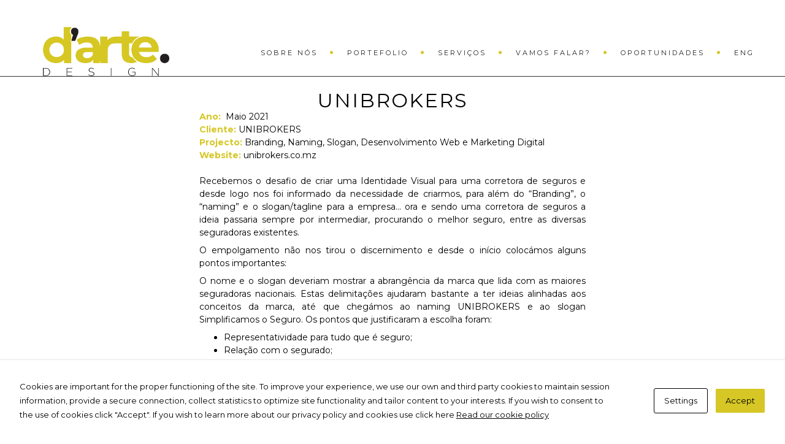

--- FILE ---
content_type: text/html; charset=UTF-8
request_url: https://dartedesign.online/unibrokers/
body_size: 107209
content:
<!DOCTYPE html>
<!--[if IE 7]>
<html class="ie ie7" lang="en-US">
<![endif]-->
<!--[if IE 8]>
<html class="ie ie8 no-js lt-ie9" lang="en-US">
<![endif]-->
<!--[if !(IE 7) | !(IE 8) ]><!-->
<html lang="en-US">
<!--<![endif]-->
<head>
	<meta charset="UTF-8">
	<meta name="viewport" content="width=device-width, initial-scale=1, maximum-scale=1">
	<link rel="profile" href="http://gmpg.org/xfn/11">
	<link rel="pingback" href="https://dartedesign.online/xmlrpc.php">	
	<script async src="https://pagead2.googlesyndication.com/pagead/js/adsbygoogle.js"></script>
	<!-- Google Tag Manager -->
<script>(function(w,d,s,l,i){w[l]=w[l]||[];w[l].push({'gtm.start':
new Date().getTime(),event:'gtm.js'});var f=d.getElementsByTagName(s)[0],
j=d.createElement(s),dl=l!='dataLayer'?'&l='+l:'';j.async=true;j.src=
'https://www.googletagmanager.com/gtm.js?id='+i+dl;f.parentNode.insertBefore(j,f);
})(window,document,'script','dataLayer','GTM-KN84HZG');</script>
<!-- End Google Tag Manager -->
<script>
  (adsbygoogle = window.adsbygoogle || []).push({
    google_ad_client: "ca-pub-1987617710428827",
    enable_page_level_ads: true
  });
	gtag('config', 'AW-725288984');
</script>
	
    <!-- Favicons
    ================================================== -->
    	
	
<title>UNIBROKERS &#8211; Comunicação e Imagem</title>
<meta name='robots' content='max-image-preview:large' />
	<style>img:is([sizes="auto" i], [sizes^="auto," i]) { contain-intrinsic-size: 3000px 1500px }</style>
	<link rel='dns-prefetch' href='//maps.googleapis.com' />
<link rel='dns-prefetch' href='//use.fontawesome.com' />
<link rel='dns-prefetch' href='//fonts.googleapis.com' />
<link rel='preconnect' href='https://fonts.gstatic.com' crossorigin />
<link rel="alternate" type="application/rss+xml" title="Comunicação e Imagem &raquo; Feed" href="https://dartedesign.online/feed/" />
<link rel="alternate" type="application/rss+xml" title="Comunicação e Imagem &raquo; Comments Feed" href="https://dartedesign.online/comments/feed/" />
<link rel="alternate" type="application/rss+xml" title="Comunicação e Imagem &raquo; UNIBROKERS Comments Feed" href="https://dartedesign.online/unibrokers/feed/" />
<script type="text/javascript">
/* <![CDATA[ */
window._wpemojiSettings = {"baseUrl":"https:\/\/s.w.org\/images\/core\/emoji\/16.0.1\/72x72\/","ext":".png","svgUrl":"https:\/\/s.w.org\/images\/core\/emoji\/16.0.1\/svg\/","svgExt":".svg","source":{"concatemoji":"https:\/\/dartedesign.online\/wp-includes\/js\/wp-emoji-release.min.js?ver=6.8.3"}};
/*! This file is auto-generated */
!function(s,n){var o,i,e;function c(e){try{var t={supportTests:e,timestamp:(new Date).valueOf()};sessionStorage.setItem(o,JSON.stringify(t))}catch(e){}}function p(e,t,n){e.clearRect(0,0,e.canvas.width,e.canvas.height),e.fillText(t,0,0);var t=new Uint32Array(e.getImageData(0,0,e.canvas.width,e.canvas.height).data),a=(e.clearRect(0,0,e.canvas.width,e.canvas.height),e.fillText(n,0,0),new Uint32Array(e.getImageData(0,0,e.canvas.width,e.canvas.height).data));return t.every(function(e,t){return e===a[t]})}function u(e,t){e.clearRect(0,0,e.canvas.width,e.canvas.height),e.fillText(t,0,0);for(var n=e.getImageData(16,16,1,1),a=0;a<n.data.length;a++)if(0!==n.data[a])return!1;return!0}function f(e,t,n,a){switch(t){case"flag":return n(e,"\ud83c\udff3\ufe0f\u200d\u26a7\ufe0f","\ud83c\udff3\ufe0f\u200b\u26a7\ufe0f")?!1:!n(e,"\ud83c\udde8\ud83c\uddf6","\ud83c\udde8\u200b\ud83c\uddf6")&&!n(e,"\ud83c\udff4\udb40\udc67\udb40\udc62\udb40\udc65\udb40\udc6e\udb40\udc67\udb40\udc7f","\ud83c\udff4\u200b\udb40\udc67\u200b\udb40\udc62\u200b\udb40\udc65\u200b\udb40\udc6e\u200b\udb40\udc67\u200b\udb40\udc7f");case"emoji":return!a(e,"\ud83e\udedf")}return!1}function g(e,t,n,a){var r="undefined"!=typeof WorkerGlobalScope&&self instanceof WorkerGlobalScope?new OffscreenCanvas(300,150):s.createElement("canvas"),o=r.getContext("2d",{willReadFrequently:!0}),i=(o.textBaseline="top",o.font="600 32px Arial",{});return e.forEach(function(e){i[e]=t(o,e,n,a)}),i}function t(e){var t=s.createElement("script");t.src=e,t.defer=!0,s.head.appendChild(t)}"undefined"!=typeof Promise&&(o="wpEmojiSettingsSupports",i=["flag","emoji"],n.supports={everything:!0,everythingExceptFlag:!0},e=new Promise(function(e){s.addEventListener("DOMContentLoaded",e,{once:!0})}),new Promise(function(t){var n=function(){try{var e=JSON.parse(sessionStorage.getItem(o));if("object"==typeof e&&"number"==typeof e.timestamp&&(new Date).valueOf()<e.timestamp+604800&&"object"==typeof e.supportTests)return e.supportTests}catch(e){}return null}();if(!n){if("undefined"!=typeof Worker&&"undefined"!=typeof OffscreenCanvas&&"undefined"!=typeof URL&&URL.createObjectURL&&"undefined"!=typeof Blob)try{var e="postMessage("+g.toString()+"("+[JSON.stringify(i),f.toString(),p.toString(),u.toString()].join(",")+"));",a=new Blob([e],{type:"text/javascript"}),r=new Worker(URL.createObjectURL(a),{name:"wpTestEmojiSupports"});return void(r.onmessage=function(e){c(n=e.data),r.terminate(),t(n)})}catch(e){}c(n=g(i,f,p,u))}t(n)}).then(function(e){for(var t in e)n.supports[t]=e[t],n.supports.everything=n.supports.everything&&n.supports[t],"flag"!==t&&(n.supports.everythingExceptFlag=n.supports.everythingExceptFlag&&n.supports[t]);n.supports.everythingExceptFlag=n.supports.everythingExceptFlag&&!n.supports.flag,n.DOMReady=!1,n.readyCallback=function(){n.DOMReady=!0}}).then(function(){return e}).then(function(){var e;n.supports.everything||(n.readyCallback(),(e=n.source||{}).concatemoji?t(e.concatemoji):e.wpemoji&&e.twemoji&&(t(e.twemoji),t(e.wpemoji)))}))}((window,document),window._wpemojiSettings);
/* ]]> */
</script>
<link rel='stylesheet' id='simple-lightbox-css-css' href='https://dartedesign.online/wp-content/plugins/portfolio-elementor/elementor/../vendor/simplelightbox/dist/simplelightbox.min.css?ver=6.8.3' type='text/css' media='all' />
<link rel='stylesheet' id='elpt-portfolio-css-css' href='https://dartedesign.online/wp-content/plugins/portfolio-elementor/elementor/../assets/css/powerfolio_css.css?ver=6.8.3' type='text/css' media='all' />
<link rel='stylesheet' id='owl-carousel-css-css' href='https://dartedesign.online/wp-content/plugins/portfolio-elementor/elementor/../vendor/owl.carousel/assets/owl.carousel.css?ver=6.8.3' type='text/css' media='all' />
<link rel='stylesheet' id='owl-carousel-theme-css-css' href='https://dartedesign.online/wp-content/plugins/portfolio-elementor/elementor/../vendor/owl.carousel/assets/owl.theme.default.min.css?ver=6.8.3' type='text/css' media='all' />
<link rel='stylesheet' id='pwrgrids-css-css' href='https://dartedesign.online/wp-content/plugins/portfolio-elementor/elementor/../assets/css/pwrgrids_css.css?ver=6.8.3' type='text/css' media='all' />
<link rel='stylesheet' id='font-awesome-free-css' href='https://use.fontawesome.com/releases/v5.5.0/css/all.css?ver=6.8.3' type='text/css' media='all' />
<style id='wp-emoji-styles-inline-css' type='text/css'>

	img.wp-smiley, img.emoji {
		display: inline !important;
		border: none !important;
		box-shadow: none !important;
		height: 1em !important;
		width: 1em !important;
		margin: 0 0.07em !important;
		vertical-align: -0.1em !important;
		background: none !important;
		padding: 0 !important;
	}
</style>
<style id='classic-theme-styles-inline-css' type='text/css'>
/*! This file is auto-generated */
.wp-block-button__link{color:#fff;background-color:#32373c;border-radius:9999px;box-shadow:none;text-decoration:none;padding:calc(.667em + 2px) calc(1.333em + 2px);font-size:1.125em}.wp-block-file__button{background:#32373c;color:#fff;text-decoration:none}
</style>
<style id='powerfolio-portfolio-block-style-inline-css' type='text/css'>
.wp-block-create-block-my-first-block{background-color:#21759b;color:#fff;padding:2px}

</style>
<style id='powerfolio-image-gallery-block-style-inline-css' type='text/css'>
.wp-block-create-block-my-first-block{background-color:#21759b;color:#fff;padding:2px}

</style>
<style id='global-styles-inline-css' type='text/css'>
:root{--wp--preset--aspect-ratio--square: 1;--wp--preset--aspect-ratio--4-3: 4/3;--wp--preset--aspect-ratio--3-4: 3/4;--wp--preset--aspect-ratio--3-2: 3/2;--wp--preset--aspect-ratio--2-3: 2/3;--wp--preset--aspect-ratio--16-9: 16/9;--wp--preset--aspect-ratio--9-16: 9/16;--wp--preset--color--black: #000000;--wp--preset--color--cyan-bluish-gray: #abb8c3;--wp--preset--color--white: #ffffff;--wp--preset--color--pale-pink: #f78da7;--wp--preset--color--vivid-red: #cf2e2e;--wp--preset--color--luminous-vivid-orange: #ff6900;--wp--preset--color--luminous-vivid-amber: #fcb900;--wp--preset--color--light-green-cyan: #7bdcb5;--wp--preset--color--vivid-green-cyan: #00d084;--wp--preset--color--pale-cyan-blue: #8ed1fc;--wp--preset--color--vivid-cyan-blue: #0693e3;--wp--preset--color--vivid-purple: #9b51e0;--wp--preset--gradient--vivid-cyan-blue-to-vivid-purple: linear-gradient(135deg,rgba(6,147,227,1) 0%,rgb(155,81,224) 100%);--wp--preset--gradient--light-green-cyan-to-vivid-green-cyan: linear-gradient(135deg,rgb(122,220,180) 0%,rgb(0,208,130) 100%);--wp--preset--gradient--luminous-vivid-amber-to-luminous-vivid-orange: linear-gradient(135deg,rgba(252,185,0,1) 0%,rgba(255,105,0,1) 100%);--wp--preset--gradient--luminous-vivid-orange-to-vivid-red: linear-gradient(135deg,rgba(255,105,0,1) 0%,rgb(207,46,46) 100%);--wp--preset--gradient--very-light-gray-to-cyan-bluish-gray: linear-gradient(135deg,rgb(238,238,238) 0%,rgb(169,184,195) 100%);--wp--preset--gradient--cool-to-warm-spectrum: linear-gradient(135deg,rgb(74,234,220) 0%,rgb(151,120,209) 20%,rgb(207,42,186) 40%,rgb(238,44,130) 60%,rgb(251,105,98) 80%,rgb(254,248,76) 100%);--wp--preset--gradient--blush-light-purple: linear-gradient(135deg,rgb(255,206,236) 0%,rgb(152,150,240) 100%);--wp--preset--gradient--blush-bordeaux: linear-gradient(135deg,rgb(254,205,165) 0%,rgb(254,45,45) 50%,rgb(107,0,62) 100%);--wp--preset--gradient--luminous-dusk: linear-gradient(135deg,rgb(255,203,112) 0%,rgb(199,81,192) 50%,rgb(65,88,208) 100%);--wp--preset--gradient--pale-ocean: linear-gradient(135deg,rgb(255,245,203) 0%,rgb(182,227,212) 50%,rgb(51,167,181) 100%);--wp--preset--gradient--electric-grass: linear-gradient(135deg,rgb(202,248,128) 0%,rgb(113,206,126) 100%);--wp--preset--gradient--midnight: linear-gradient(135deg,rgb(2,3,129) 0%,rgb(40,116,252) 100%);--wp--preset--font-size--small: 13px;--wp--preset--font-size--medium: 20px;--wp--preset--font-size--large: 36px;--wp--preset--font-size--x-large: 42px;--wp--preset--spacing--20: 0.44rem;--wp--preset--spacing--30: 0.67rem;--wp--preset--spacing--40: 1rem;--wp--preset--spacing--50: 1.5rem;--wp--preset--spacing--60: 2.25rem;--wp--preset--spacing--70: 3.38rem;--wp--preset--spacing--80: 5.06rem;--wp--preset--shadow--natural: 6px 6px 9px rgba(0, 0, 0, 0.2);--wp--preset--shadow--deep: 12px 12px 50px rgba(0, 0, 0, 0.4);--wp--preset--shadow--sharp: 6px 6px 0px rgba(0, 0, 0, 0.2);--wp--preset--shadow--outlined: 6px 6px 0px -3px rgba(255, 255, 255, 1), 6px 6px rgba(0, 0, 0, 1);--wp--preset--shadow--crisp: 6px 6px 0px rgba(0, 0, 0, 1);}:where(.is-layout-flex){gap: 0.5em;}:where(.is-layout-grid){gap: 0.5em;}body .is-layout-flex{display: flex;}.is-layout-flex{flex-wrap: wrap;align-items: center;}.is-layout-flex > :is(*, div){margin: 0;}body .is-layout-grid{display: grid;}.is-layout-grid > :is(*, div){margin: 0;}:where(.wp-block-columns.is-layout-flex){gap: 2em;}:where(.wp-block-columns.is-layout-grid){gap: 2em;}:where(.wp-block-post-template.is-layout-flex){gap: 1.25em;}:where(.wp-block-post-template.is-layout-grid){gap: 1.25em;}.has-black-color{color: var(--wp--preset--color--black) !important;}.has-cyan-bluish-gray-color{color: var(--wp--preset--color--cyan-bluish-gray) !important;}.has-white-color{color: var(--wp--preset--color--white) !important;}.has-pale-pink-color{color: var(--wp--preset--color--pale-pink) !important;}.has-vivid-red-color{color: var(--wp--preset--color--vivid-red) !important;}.has-luminous-vivid-orange-color{color: var(--wp--preset--color--luminous-vivid-orange) !important;}.has-luminous-vivid-amber-color{color: var(--wp--preset--color--luminous-vivid-amber) !important;}.has-light-green-cyan-color{color: var(--wp--preset--color--light-green-cyan) !important;}.has-vivid-green-cyan-color{color: var(--wp--preset--color--vivid-green-cyan) !important;}.has-pale-cyan-blue-color{color: var(--wp--preset--color--pale-cyan-blue) !important;}.has-vivid-cyan-blue-color{color: var(--wp--preset--color--vivid-cyan-blue) !important;}.has-vivid-purple-color{color: var(--wp--preset--color--vivid-purple) !important;}.has-black-background-color{background-color: var(--wp--preset--color--black) !important;}.has-cyan-bluish-gray-background-color{background-color: var(--wp--preset--color--cyan-bluish-gray) !important;}.has-white-background-color{background-color: var(--wp--preset--color--white) !important;}.has-pale-pink-background-color{background-color: var(--wp--preset--color--pale-pink) !important;}.has-vivid-red-background-color{background-color: var(--wp--preset--color--vivid-red) !important;}.has-luminous-vivid-orange-background-color{background-color: var(--wp--preset--color--luminous-vivid-orange) !important;}.has-luminous-vivid-amber-background-color{background-color: var(--wp--preset--color--luminous-vivid-amber) !important;}.has-light-green-cyan-background-color{background-color: var(--wp--preset--color--light-green-cyan) !important;}.has-vivid-green-cyan-background-color{background-color: var(--wp--preset--color--vivid-green-cyan) !important;}.has-pale-cyan-blue-background-color{background-color: var(--wp--preset--color--pale-cyan-blue) !important;}.has-vivid-cyan-blue-background-color{background-color: var(--wp--preset--color--vivid-cyan-blue) !important;}.has-vivid-purple-background-color{background-color: var(--wp--preset--color--vivid-purple) !important;}.has-black-border-color{border-color: var(--wp--preset--color--black) !important;}.has-cyan-bluish-gray-border-color{border-color: var(--wp--preset--color--cyan-bluish-gray) !important;}.has-white-border-color{border-color: var(--wp--preset--color--white) !important;}.has-pale-pink-border-color{border-color: var(--wp--preset--color--pale-pink) !important;}.has-vivid-red-border-color{border-color: var(--wp--preset--color--vivid-red) !important;}.has-luminous-vivid-orange-border-color{border-color: var(--wp--preset--color--luminous-vivid-orange) !important;}.has-luminous-vivid-amber-border-color{border-color: var(--wp--preset--color--luminous-vivid-amber) !important;}.has-light-green-cyan-border-color{border-color: var(--wp--preset--color--light-green-cyan) !important;}.has-vivid-green-cyan-border-color{border-color: var(--wp--preset--color--vivid-green-cyan) !important;}.has-pale-cyan-blue-border-color{border-color: var(--wp--preset--color--pale-cyan-blue) !important;}.has-vivid-cyan-blue-border-color{border-color: var(--wp--preset--color--vivid-cyan-blue) !important;}.has-vivid-purple-border-color{border-color: var(--wp--preset--color--vivid-purple) !important;}.has-vivid-cyan-blue-to-vivid-purple-gradient-background{background: var(--wp--preset--gradient--vivid-cyan-blue-to-vivid-purple) !important;}.has-light-green-cyan-to-vivid-green-cyan-gradient-background{background: var(--wp--preset--gradient--light-green-cyan-to-vivid-green-cyan) !important;}.has-luminous-vivid-amber-to-luminous-vivid-orange-gradient-background{background: var(--wp--preset--gradient--luminous-vivid-amber-to-luminous-vivid-orange) !important;}.has-luminous-vivid-orange-to-vivid-red-gradient-background{background: var(--wp--preset--gradient--luminous-vivid-orange-to-vivid-red) !important;}.has-very-light-gray-to-cyan-bluish-gray-gradient-background{background: var(--wp--preset--gradient--very-light-gray-to-cyan-bluish-gray) !important;}.has-cool-to-warm-spectrum-gradient-background{background: var(--wp--preset--gradient--cool-to-warm-spectrum) !important;}.has-blush-light-purple-gradient-background{background: var(--wp--preset--gradient--blush-light-purple) !important;}.has-blush-bordeaux-gradient-background{background: var(--wp--preset--gradient--blush-bordeaux) !important;}.has-luminous-dusk-gradient-background{background: var(--wp--preset--gradient--luminous-dusk) !important;}.has-pale-ocean-gradient-background{background: var(--wp--preset--gradient--pale-ocean) !important;}.has-electric-grass-gradient-background{background: var(--wp--preset--gradient--electric-grass) !important;}.has-midnight-gradient-background{background: var(--wp--preset--gradient--midnight) !important;}.has-small-font-size{font-size: var(--wp--preset--font-size--small) !important;}.has-medium-font-size{font-size: var(--wp--preset--font-size--medium) !important;}.has-large-font-size{font-size: var(--wp--preset--font-size--large) !important;}.has-x-large-font-size{font-size: var(--wp--preset--font-size--x-large) !important;}
:where(.wp-block-post-template.is-layout-flex){gap: 1.25em;}:where(.wp-block-post-template.is-layout-grid){gap: 1.25em;}
:where(.wp-block-columns.is-layout-flex){gap: 2em;}:where(.wp-block-columns.is-layout-grid){gap: 2em;}
:root :where(.wp-block-pullquote){font-size: 1.5em;line-height: 1.6;}
</style>
<link rel='stylesheet' id='contact-form-7-css' href='https://dartedesign.online/wp-content/plugins/contact-form-7/includes/css/styles.css?ver=6.1.1' type='text/css' media='all' />
<link rel='stylesheet' id='cookies-and-content-security-policy-css' href='https://dartedesign.online/wp-content/plugins/cookies-and-content-security-policy/css/cookies-and-content-security-policy.min.css?ver=2.30' type='text/css' media='all' />
<link rel='stylesheet' id='cute-alert-css' href='https://dartedesign.online/wp-content/plugins/metform/public/assets/lib/cute-alert/style.css?ver=4.0.6' type='text/css' media='all' />
<link rel='stylesheet' id='text-editor-style-css' href='https://dartedesign.online/wp-content/plugins/metform/public/assets/css/text-editor.css?ver=4.0.6' type='text/css' media='all' />
<link rel='stylesheet' id='archi-fonts-css' href='https://fonts.googleapis.com/css?family=Allura%7CDosis%3A200%2C300%2C400%2C500%2C600%2C700%2C800%7CMontserrat%3A100%2C100i%2C200%2C200i%2C300%2C300i%2C400%2C400i%2C500%2C500i%2C600%2C600i%2C700%2C700i%2C800%2C800i%2C900%2C900i%7COpen%2BSans%3A300%2C300i%2C400%2C400i%2C600%2C600i%2C700%2C700i%2C800%2C800i%7CPT%2BSans%3A400%2C400i%2C700%2C700i%7CRaleway%3A100%2C100i%2C200%2C200i%2C300%2C300i%2C400%2C400i%2C500%2C500i%2C600%2C600i%2C700%2C700i%2C800%2C800i%2C900%2C900i&#038;subset=cyrillic%2Ccyrillic-ext%2Cgreek%2Cgreek-ext%2Clatin-ext%2Cvietnamese' type='text/css' media='all' />
<link rel='stylesheet' id='archi-bootstrap-css' href='https://dartedesign.online/wp-content/themes/archi/css/bootstrap.css?ver=6.8.3' type='text/css' media='all' />
<link rel='stylesheet' id='archi-animate-css' href='https://dartedesign.online/wp-content/themes/archi/css/animate.css?ver=6.8.3' type='text/css' media='all' />
<link rel='stylesheet' id='archi-plugin-css' href='https://dartedesign.online/wp-content/themes/archi/css/plugin.css?ver=6.8.3' type='text/css' media='all' />
<link rel='stylesheet' id='archi-awesome-font-css' href='https://dartedesign.online/wp-content/themes/archi/fonts/font-awesome/css/font-awesome.css?ver=6.8.3' type='text/css' media='all' />
<link rel='stylesheet' id='archi-et-line-font-css' href='https://dartedesign.online/wp-content/themes/archi/fonts/et-line-font/style.css?ver=6.8.3' type='text/css' media='all' />
<link rel='stylesheet' id='archi-elegant-font-css' href='https://dartedesign.online/wp-content/themes/archi/fonts/elegant-font/style.css?ver=6.8.3' type='text/css' media='all' />
<link rel='stylesheet' id='archi-YTPlayer-css' href='https://dartedesign.online/wp-content/themes/archi/css/jquery.mb.YTPlayer.min.css?ver=6.8.3' type='text/css' media='all' />
<link rel='stylesheet' id='archi-style-css' href='https://dartedesign.online/wp-content/themes/archi/style.css?ver=25-10-2016' type='text/css' media='all' />
<link rel='stylesheet' id='archi-twentytwenty-css' href='https://dartedesign.online/wp-content/themes/archi/css/twentytwenty.css?ver=6.8.3' type='text/css' media='all' />
<!--[if gt IE 8]>
<link rel='stylesheet' id='archi-theme-new-ie-css' href='https://dartedesign.online/wp-content/themes/archi/css/new-ie.css?ver=6.8.3' type='text/css' media='all' />
<![endif]-->
<link rel='stylesheet' id='elementor-icons-css' href='https://dartedesign.online/wp-content/plugins/elementor/assets/lib/eicons/css/elementor-icons.min.css?ver=5.44.0' type='text/css' media='all' />
<link rel='stylesheet' id='elementor-frontend-css' href='https://dartedesign.online/wp-content/uploads/elementor/css/custom-frontend.min.css?ver=1766365551' type='text/css' media='all' />
<link rel='stylesheet' id='elementor-post-2868-css' href='https://dartedesign.online/wp-content/uploads/elementor/css/post-2868.css?ver=1766365579' type='text/css' media='all' />
<link rel='stylesheet' id='font-awesome-5-all-css' href='https://dartedesign.online/wp-content/plugins/elementor/assets/lib/font-awesome/css/all.min.css?ver=3.32.2' type='text/css' media='all' />
<link rel='stylesheet' id='font-awesome-4-shim-css' href='https://dartedesign.online/wp-content/plugins/elementor/assets/lib/font-awesome/css/v4-shims.min.css?ver=3.32.2' type='text/css' media='all' />
<link rel='stylesheet' id='widget-spacer-css' href='https://dartedesign.online/wp-content/plugins/elementor/assets/css/widget-spacer.min.css?ver=3.32.2' type='text/css' media='all' />
<link rel='stylesheet' id='widget-heading-css' href='https://dartedesign.online/wp-content/plugins/elementor/assets/css/widget-heading.min.css?ver=3.32.2' type='text/css' media='all' />
<link rel='stylesheet' id='e-motion-fx-css' href='https://dartedesign.online/wp-content/plugins/elementor-pro/assets/css/modules/motion-fx.min.css?ver=3.27.1' type='text/css' media='all' />
<link rel='stylesheet' id='widget-image-css' href='https://dartedesign.online/wp-content/plugins/elementor/assets/css/widget-image.min.css?ver=3.32.2' type='text/css' media='all' />
<link rel='stylesheet' id='widget-call-to-action-css' href='https://dartedesign.online/wp-content/uploads/elementor/css/custom-pro-widget-call-to-action.min.css?ver=1766365552' type='text/css' media='all' />
<link rel='stylesheet' id='e-transitions-css' href='https://dartedesign.online/wp-content/plugins/elementor-pro/assets/css/conditionals/transitions.min.css?ver=3.27.1' type='text/css' media='all' />
<link rel='stylesheet' id='elementor-post-3722-css' href='https://dartedesign.online/wp-content/uploads/elementor/css/post-3722.css?ver=1766369479' type='text/css' media='all' />
<link rel='stylesheet' id='ekit-widget-styles-css' href='https://dartedesign.online/wp-content/plugins/elementskit-lite/widgets/init/assets/css/widget-styles.css?ver=3.7.8' type='text/css' media='all' />
<link rel='stylesheet' id='ekit-responsive-css' href='https://dartedesign.online/wp-content/plugins/elementskit-lite/widgets/init/assets/css/responsive.css?ver=3.7.8' type='text/css' media='all' />
<link rel="preload" as="style" href="https://fonts.googleapis.com/css?family=Montserrat&#038;display=swap&#038;ver=1753953968" /><link rel="stylesheet" href="https://fonts.googleapis.com/css?family=Montserrat&#038;display=swap&#038;ver=1753953968" media="print" onload="this.media='all'"><noscript><link rel="stylesheet" href="https://fonts.googleapis.com/css?family=Montserrat&#038;display=swap&#038;ver=1753953968" /></noscript><link rel='stylesheet' id='wpr-button-animations-css-css' href='https://dartedesign.online/wp-content/plugins/royal-elementor-addons/assets/css/lib/animations/button-animations.min.css?ver=1.7.1034' type='text/css' media='all' />
<link rel='stylesheet' id='wpr-text-animations-css-css' href='https://dartedesign.online/wp-content/plugins/royal-elementor-addons/assets/css/lib/animations/text-animations.min.css?ver=1.7.1034' type='text/css' media='all' />
<link rel='stylesheet' id='wpr-addons-css-css' href='https://dartedesign.online/wp-content/plugins/royal-elementor-addons/assets/css/frontend.min.css?ver=1.7.1034' type='text/css' media='all' />
<link rel='stylesheet' id='elementor-gf-roboto-css' href='https://fonts.googleapis.com/css?family=Roboto:100,100italic,200,200italic,300,300italic,400,400italic,500,500italic,600,600italic,700,700italic,800,800italic,900,900italic&#038;display=auto' type='text/css' media='all' />
<link rel='stylesheet' id='elementor-gf-robotoslab-css' href='https://fonts.googleapis.com/css?family=Roboto+Slab:100,100italic,200,200italic,300,300italic,400,400italic,500,500italic,600,600italic,700,700italic,800,800italic,900,900italic&#038;display=auto' type='text/css' media='all' />
<link rel='stylesheet' id='elementor-gf-montserrat-css' href='https://fonts.googleapis.com/css?family=Montserrat:100,100italic,200,200italic,300,300italic,400,400italic,500,500italic,600,600italic,700,700italic,800,800italic,900,900italic&#038;display=auto' type='text/css' media='all' />
<script type="text/javascript" data-cfasync="false" src="https://dartedesign.online/wp-includes/js/jquery/jquery.min.js?ver=3.7.1" id="jquery-core-js"></script>
<script type="text/javascript" data-cfasync="false" src="https://dartedesign.online/wp-includes/js/jquery/jquery-migrate.min.js?ver=3.4.1" id="jquery-migrate-js"></script>
<script type="text/javascript" src="https://maps.googleapis.com/maps/api/js?key=AIzaSyDZJDaC3vVJjxIi2QHgdctp3Acq8UR2Fgk&amp;ver=6.8.3" id="archi-maps-js-js"></script>
<script type="text/javascript" src="https://dartedesign.online/wp-content/themes/archi/js/maplace.js?ver=6.8.3" id="archi-maplace-js"></script>
<script type="text/javascript" src="https://dartedesign.online/wp-content/themes/archi/js/jquery.malihu.PageScroll2id.js?ver=6.8.3" id="archi-PageScroll2id-js"></script>
<script type="text/javascript" src="https://dartedesign.online/wp-content/plugins/elementor/assets/lib/font-awesome/js/v4-shims.min.js?ver=3.32.2" id="font-awesome-4-shim-js"></script>
<link rel="https://api.w.org/" href="https://dartedesign.online/wp-json/" /><link rel="alternate" title="JSON" type="application/json" href="https://dartedesign.online/wp-json/wp/v2/pages/3722" /><link rel="EditURI" type="application/rsd+xml" title="RSD" href="https://dartedesign.online/xmlrpc.php?rsd" />
<meta name="generator" content="WordPress 6.8.3" />
<link rel="canonical" href="https://dartedesign.online/unibrokers/" />
<link rel='shortlink' href='https://dartedesign.online/?p=3722' />
<link rel="alternate" title="oEmbed (JSON)" type="application/json+oembed" href="https://dartedesign.online/wp-json/oembed/1.0/embed?url=https%3A%2F%2Fdartedesign.online%2Funibrokers%2F" />
<link rel="alternate" title="oEmbed (XML)" type="text/xml+oembed" href="https://dartedesign.online/wp-json/oembed/1.0/embed?url=https%3A%2F%2Fdartedesign.online%2Funibrokers%2F&#038;format=xml" />
<meta name="generator" content="Redux 4.5.7" />        
    <style type="text/css">    	
		
		/* Subheader Colors */
		#subheader{
			background-image:url(https://dartedesign.online/wp-content/themes/archi/images/subheader-1.jpg); 			background-color:#222222;
		}
		#subheader h1, #subheader .crumb {
			color: #ECEFF3;
		}	

		
			

		#mainmenu li a:after, #mainmenu li a.mPS2id-highlight, .mainmenu li a.mPS2id-highlight, .de-navbar-left header .mainmenu > li > a:hover,
		header.smaller #mainmenu li a.mPS2id-highlight {
			color: #D6C726;
		}
		nav ul#mainmenu > li.current-menu-ancestor > a, .mainmenu li.current-menu-item > a, nav ul.mainmenu > li.current-menu-ancestor > a, 
		#mainmenu > li > a:hover, #mainmenu > li.current-menu-item > a, header.smaller #mainmenu > li > a:hover, header.smaller #mainmenu > li.current-menu-item > a {
			color: #D6C726;opacity:1;
		}
		#mainmenu li.current-menu-ancestor li.current-menu-ancestor > a, #mainmenu li li.active > a,
		header.smaller #mainmenu li li a:hover, #mainmenu li li a:hover {
			background-color: #D6C726;color:#111;			
		}

		/*Topbar Border Bottom Color */
		header .info {
			border-bottom-color: rgba(255,255,255,0.2);
			color: #000000;
		}
		header .info ul.social-list li i {
			color: #000000;
		}

		/* Content Colors */	
		.bg-color, .de_light .bg-fixed.bg-color,
		section.call-to-action,		
		.blog-list .date, .blog-read .date,
		.slider-info .text1,
		.btn-primary, .bg-id-color,
		.pagination .current,
		.pagination .current,
		.pagination .current:hover,
		.pagination .current:hover,
		.pagination .current:focus,
		.pagination .current span:focus, .dropcap,
		.fullwidthbanner-container a.btn,
		.feature-box-big-icon i,
		#testimonial-full, .icon-deco i,
		.blog-list .date-box .day,
		.bloglist .date-box .day,
		.feature-box-small-icon .border,
		.small-border, .team-box .small-border,	.date-post,
		.team-list .small-border,
		.de-team-list .small-border,
		.btn-line:hover,a.btn-line:hover,
		.btn-line.hover,a.btn-line.hover,
		.owl-arrow span, .de-progress .progress-bar,
		#btn-close-x:hover, .box-fx .info, .de_testi blockquote:before,
		.menu-sidebar-menu-container ul li.current_page_item a,
		.widget_nav_menu ul#services-list li:hover,
		.btn-more, .widget .small-border,
		.product img:hover, #btn-search, .form-submit #submit,
		#wp-calendar tbody td#today,
		.de_tab.tab_steps .de_nav li span,
		#services-list li a:hover,
		.de_light #services-list li.active,
		#services-list li.active, .button.btn.btn-line:hover,.woocommerce #respond input#submit, .woocommerce a.button, 
		.woocommerce button.button, .woocommerce input.button, .woocommerce .widget_price_filter .ui-slider .ui-slider-range,
		.woocommerce .widget_price_filter .ui-slider .ui-slider-handle, .woocommerce .widget_price_filter .ui-slider .ui-slider-handle,
		.woocommerce-cart .wc-proceed-to-checkout a.checkout-button, .woocommerce #respond input#submit.alt, .woocommerce a.button.alt, 
		.woocommerce button.button.alt, .woocommerce input.button.alt, .added_to_cart:hover, #back-to-top, .header-light #menu-btn:hover,
		.owl-theme .owl-controls .owl-buttons div, .mb_YTVTime, .socials-sharing a.socials-item:hover, a.btn-custom,
		header.side-header .social-icons-2 ul li a:hover, .pricing-dark.pricing-box .price-row,
		.mainmenu li li a:hover, #services-list .widget_nav_menu ul.menu > li.current-menu-item > a, #services-list > li.current-menu-item > a, 
		#services-list li li.current-menu-item > a, 
		.pricing-s1 .ribbon, #sidebar .widget .small-border, .portfolio-navigation a:hover {
			background-color:#D6C726;
		}
		.woocommerce-cart .wc-proceed-to-checkout a.checkout-button:hover, .woocommerce #respond input#submit.alt:hover, 
		.woocommerce a.button.alt:hover, .woocommerce button.button.alt:hover, .woocommerce input.button.alt:hover {
			background-color: #DAD8DA;
			color: #5D6F93;
		}
		.post-image .owl-theme .owl-controls .owl-page.active span, .pricing-dark.pricing-box .price-row, 
		.de_light .pricing-dark.pricing-box .price-row {
		   background-color:#D6C726 !important;
		}

					#filters a:hover, .filters a:hover{background-color:#111;}
			#filters li.showchild > a, #filters a.selected, #filters a.selected:hover,
			.filters a.selected, .filters a.selected:hover {
				background-color:#D6C726;
				color: #111;
			}
		
		.feature-box i,
		.slider_text h1, .id-color,
		.pricing-box li h1,
		.title span, i.large:hover,
		.feature-box-small-icon-2 i, address div i,
		.pricing-dark .pricing-box li.price-row, .price,
		.dark .feature-box-small-icon i,
		a.btn-slider:after,
		.feature-box-small-icon i, a.btn-line:after,
		.team-list .social a,
		.de_contact_info i, .de_count,
		.dark .btn-line:hover:after, .dark a.btn-line:hover:after, .dark a.btn-line.hover:after,
		a.btn-text:after,
		.separator span  i,
		address div strong,
		address span strong,
		.de_testi_by, .pf_text,
		.dark .btn-line:after, .dark  a.btn-line:after, .crumb a,
		.post-info a, .comments_number, .date .c_reply a,
		.search-form:before, h3 b, .woocommerce .star-rating span,
		.woocommerce .star-rating:before, .woocommerce div.product p.price, .woocommerce div.product span.price,
		.woocommerce div.product .woocommerce-tabs ul.tabs li.active a, .de_light.woocommerce p.stars a,
		.de_light.woocommerce p.stars a, .pricing-box h1, .de_light .pricing-box h1, h1.title strong, header .info ul.social-list li a:hover i,
		header .info ul.info-list li span, header .info ul.info-list li strong, header .info ul.info-list li i, .added_to_cart:after,
		.portfolio-icon:hover, .portfolio-icon a:hover i, .de-navbar-left #subheader .crumb a, .mb_YTVPBar, .post-controls a:hover strong, 
		.folio-style2 .folio-info h3 a:hover, .text-slider .text-item b, .style-3 b, .share-holder .social-links.rounded-share-icons a:hover i,
		.woocommerce span.onsale, .woocommerce-info .showcoupon, .pricing-s1 .bottom i, .expand h4:after, ul.sidebar-style-2 li:hover a, 
		ul.sidebar-style-2 li.active a, .pr_text, .portfolio-navigation a i, blockquote.s1  span.rating i, .process-sync2 .synced .item p, 
		.process-sync2 .item:hover p
		{
			color:#D6C726;
		}

		ul.sidebar-style-2 li.active, ul.sidebar-style-2 li:hover {border-left-color:#D6C726;}
		.pricing-dark.pricing-box h1, .de_light .pricing-dark.pricing-box h1 {color: #fff;}

		.feature-box i,
		.pagination .current,
		.pagination .current,
		.pagination .current:hover,
		.pagination .current:hover,
		.pagination .current:focus,
		.pagination .current:focus
		.feature-box-big-icon i:after,
		.social-icons i,
		.btn-line:hover,a.btn-line:hover,
		.btn-line.hover,a.btn-line:hover,
		.product img:hover,
		.wpcf7 input[type=text]:focus,.wpcf7 input[type=email]:focus,.wpcf7 input[type=tel]:focus,.wpcf7 textarea:focus, #search:focus,
		.de_light .wpcf7  input[type=text]:focus,.de_light .wpcf7  input[type=tel]:focus,.de_light .wpcf7 textarea:focus,
		.de_light .wpcf7 #search:focus, .comment-form input[type='text']:focus,.comment-form input[type='email']:focus,.comment-form textarea:focus, 
		.socials-sharing a.socials-item:hover, .woocommerce span.onsale, .portfolio-navigation a:hover,
		.wpcf7 input[type=number]:focus, .wpcf7 select.wpcf7-select:focus
		{
			border-color:#D6C726;
			outline: 0px;
		}

		.comment-form textarea:focus{
			border:1px solid #D6C726!important;
		}

		.box-fx .inner,
		.dark .box-fx .inner,
		.post-image,
		.arrow-up
		{
			border-bottom-color:#D6C726;
		}

		.arrow-down{
			border-top-color:#D6C726;
		}

		.callbacks_nav {
			background-color:#D6C726;
		}

		.de_tab .de_nav li span {
			border: 2px solid #D6C726;
		}

		.feature-box-big-icon i:after {
			border-color: #D6C726 transparent; /*same colour as the lower of the bubble's gradient*/
		}

		.de_review li.active img{
			border:solid 4px #D6C726;
		}
		.post-text blockquote {
		    border-left: 5px solid #D6C726;
		}

		/**** Custom CSS Footer ****/		
		footer .widget_recent_entries li, footer .widget_archive li,
		footer .widget_categories li, footer .widget_nav_menu li, 
		footer .widget_pages li, footer .widget_meta li, address span {
		    border-bottom-color: #222222;    
		}

		
		@media only screen and (max-width: 992px) {
			/* Styling Mobile Side Navigation */
		    body.de-navbar-left .side-header, body.de-navbar-left  header.side-header .mainmenu{ 
		    			    }
		    body.de-navbar-left  header.side-header .mainmenu a{
		    			    }
		    body.de-navbar-left  header.side-header .mainmenu > li {
		    			    }
		    .mainmenu li ul{
		    			    }
		    .mainmenu li ul li a{
		    							    }
		    #menu-btn:hover{
		    	background: #D6C726;
		    }

		    /* Styling Mobile Header */
		    header.header-bg, header, header.transparent {
		    			    }
		    header #mainmenu li ul li:first-child, header #mainmenu li ul ul{
		    			    }
		    #mainmenu li, header #mainmenu li ul ul li:last-child{
		    			    }
		    #mainmenu li ul li a{
		    							    }
		    #mainmenu li a, #mainmenu li li a{
		    			    }
		    		    
			header #mainmenu li span{				
				background:url(https://dartedesign.online/wp-content/themes/archi/images/ui/arrow-down.png) center no-repeat;				
			}			
			header #mainmenu li span.active{
				background:url(https://dartedesign.online/wp-content/themes/archi/images/ui/arrow-up.png) center no-repeat;
			}
		}
    	    </style>
<meta name="generator" content="Elementor 3.32.2; features: additional_custom_breakpoints; settings: css_print_method-external, google_font-enabled, font_display-auto">
			<style>
				.e-con.e-parent:nth-of-type(n+4):not(.e-lazyloaded):not(.e-no-lazyload),
				.e-con.e-parent:nth-of-type(n+4):not(.e-lazyloaded):not(.e-no-lazyload) * {
					background-image: none !important;
				}
				@media screen and (max-height: 1024px) {
					.e-con.e-parent:nth-of-type(n+3):not(.e-lazyloaded):not(.e-no-lazyload),
					.e-con.e-parent:nth-of-type(n+3):not(.e-lazyloaded):not(.e-no-lazyload) * {
						background-image: none !important;
					}
				}
				@media screen and (max-height: 640px) {
					.e-con.e-parent:nth-of-type(n+2):not(.e-lazyloaded):not(.e-no-lazyload),
					.e-con.e-parent:nth-of-type(n+2):not(.e-lazyloaded):not(.e-no-lazyload) * {
						background-image: none !important;
					}
				}
			</style>
			<style type="text/css" id="custom-background-css">
body.custom-background { background-color: #ffffff; }
</style>
	<style type="text/css" id="cookies-and-content-security-policy-css-custom">.modal-cacsp-position .modal-cacsp-box.modal-cacsp-box-settings .modal-cacsp-box-settings-list ul li a.modal-cacsp-toggle-switch.modal-cacsp-toggle-switch-active span.modal-cacsp-toggle {background-color: rgba(0,0,0, .2);}.modal-cacsp-position .modal-cacsp-box.modal-cacsp-box-settings .modal-cacsp-box-settings-list ul li a.modal-cacsp-toggle-switch.modal-cacsp-toggle-switch-active span.modal-cacsp-toggle-switch-handle {background-color: #000000;}.modal-cacsp-position .modal-cacsp-box.modal-cacsp-box-settings .modal-cacsp-box-settings-list ul li a.modal-cacsp-toggle-switch.modal-cacsp-toggle-switch-active span {color: #000000;}.modal-cacsp-position .modal-cacsp-box .modal-cacsp-btns .modal-cacsp-btn.modal-cacsp-btn-accept,.modal-cacsp-position .modal-cacsp-box .modal-cacsp-btns .modal-cacsp-btn.modal-cacsp-btn-accept-all {background-color: #d6c726;}.modal-cacsp-position .modal-cacsp-box .modal-cacsp-btns .modal-cacsp-btn.modal-cacsp-btn-accept,.modal-cacsp-position .modal-cacsp-box .modal-cacsp-btns .modal-cacsp-btn.modal-cacsp-btn-accept-all {border-color: #d6c726;}.modal-cacsp-position .modal-cacsp-box .modal-cacsp-btns .modal-cacsp-btn.modal-cacsp-btn-accept,.modal-cacsp-position .modal-cacsp-box .modal-cacsp-btns .modal-cacsp-btn.modal-cacsp-btn-accept *,.modal-cacsp-position .modal-cacsp-box .modal-cacsp-btns .modal-cacsp-btn.modal-cacsp-btn-accept-all,.modal-cacsp-position .modal-cacsp-box .modal-cacsp-btns .modal-cacsp-btn.modal-cacsp-btn-accept-all * {color: #ffffff;}</style><link rel="icon" href="https://dartedesign.online/wp-content/uploads/2020/09/fav-icon.png" sizes="32x32" />
<link rel="icon" href="https://dartedesign.online/wp-content/uploads/2020/09/fav-icon.png" sizes="192x192" />
<link rel="apple-touch-icon" href="https://dartedesign.online/wp-content/uploads/2020/09/fav-icon.png" />
<meta name="msapplication-TileImage" content="https://dartedesign.online/wp-content/uploads/2020/09/fav-icon.png" />
		<style type="text/css" id="wp-custom-css">
			/* icons das redes */
.fa.fa-facebook:before {
    content: "\f39e";
    color: #fff;
}


.fa.fa-linkedin:before {
    content: "\f0e1";
    color: #fff;
}

.fa-instagram:before {
    content: "\f16d";
    color: #fff;
}

.social-icons ul li a:hover {
    background: #d6c726;
    border-color: #d6c726;
}

/*formulario de contacto */
.elementor-3208 .elementor-element.elementor-element-8f72237:not(.elementor-motion-effects-element-type-background) > .elementor-widget-wrap, .elementor-3208 .elementor-element.elementor-element-8f72237 > .elementor-widget-wrap > .elementor-motion-effects-container > .elementor-motion-effects-layer {
    /* background-color: #FFFFFF; */
	background: hsla(0,0%,0%,.0) !important;
}


/* footer wiget color */ 
footer a, address span a, footer .widget_recent_entries li a, footer .widget_archive li a, footer .widget_categories li a, footer .widget_nav_menu li a, footer .widget_pages li a, footer .widget_meta li a {
    color: #222222 !important;
}

/*espacamento widget footer */
address {
    margin: 0;
    margin-top: -80px;
}

/*menu mobile padding*/
.row {
    margin-right: -35px;
    margin-left: -15px;
}

footer .widget {
    border: none;
    margin-bottom: -18px;
}

body {
    font-family: "Montserrat" !important;
    font-size: 13px;
    font-weight: 400;
    color: #ddd;
    line-height: 1.8em;
    padding: 0;
    background: #606060;
}

h1, h2, h3, h4, h5, h6, .de_count h3, .typing-wrap, .de_tab.tab_steps .de_nav li span, h3 b, ul.countdown li span, ul.countdown li p, .teaser-text, .text-slider, .big-white, .ultra-big-white, .big-text h2, .de-navbar-left header .mainmenu > li {
    font-family: "Montserrat" !important;
}

h1, h2, h3, h4, h5 {
    color: #000000;
}


/*background do header */
header {
    width: 100%;
    height: 80px;
    position: fixed;
    top: 0;
    left: 0;
    z-index: 1043;
    -webkit-transition: height 0.3s;
    -moz-transition: height 0.3s;
    -ms-transition: height 0.3s;
    -o-transition: height 0.3s;
    transition: height 0.3s;
    background: #fff;
    border-bottom: solid 1px rgba(0,0,0,0.0);
	border-bottom: solid 1px #333;
}

/*backgound do menu on scroll */

header.smaller:not(.header-bottom):not(.side-header) {
    height: 70px;
    background: #fff;
    border-bottom: solid 1px #333;
}

/*cor do menu*/
#mainmenu a {
    display: block;
    padding: 25px 0 20px 20px;
    line-height: 35px;
    text-decoration: none;
    color: #222;
    text-align: center;
    outline: none;
}

/* Nao sei */
section {
    background: #ffffff;
}
.modal-cacsp-position .modal-cacsp-box .modal-cacsp-btns .modal-cacsp-btn.modal-cacsp-btn-accept {
    background-color: #d6c726;
    border: 1px solid #ffffff;
}
.modal-cacsp-position .modal-cacsp-box .modal-cacsp-btns .modal-cacsp-btn.modal-cacsp-btn-accept, .modal-cacsp-position .modal-cacsp-box .modal-cacsp-btns .modal-cacsp-btn.modal-cacsp-btn-accept * {
    color: #000;
}

/*Cor dos contactos footer */
.wid{
	color:#d6c726;
}

/*checkbox color */

.elementor-3215 .elementor-element.elementor-element-5e9b303 .mf-checkbox-option {
    display: block;
    color: hsla(0,0%,100%,.64) !important;
}

/*input do formulario de contacto, start*/
.elementor-3215 .elementor-element.elementor-element-7db48987 .metform-btn {
    padding: 17px 30px 17px 31px;
    font-family: 'Montserrat';
    font-size: 14px;
    font-weight: 500;
    line-height: 11px;
    text-shadow: 0px 0px 0px rgb(0 0 0 / 0%);
    color: #060505;
    background-color: #D7C724;
    border-style: none;
    border-color: #D7C724;
    /* border-radius: 8px 8px 8px 8px; */
}


.elementor-element.elementor-element-1c193fce .mf-input, .elementor-3215 .elementor-element.elementor-element-1c193fce .mf-input-file-upload-label, .elementor-3215 .elementor-element.elementor-element-1c193fce .mf-input-wrapper .iti--separate-dial-code .iti__selected-flag, .elementor-3215 .elementor-element.elementor-element-1c193fce .mf-input-calculation-total, .elementor-3215 .elementor-element.elementor-element-1c193fce .mf_multiselect__multi-value__label, .elementor-3215 .elementor-element.elementor-element-1c193fce .mf_multiselect__multi-value__remove, .elementor-3215 .elementor-element.elementor-element-1c193fce .mf_multiselect__option, .elementor-3215 .elementor-element.elementor-element-1c193fce .mf_multiselect__menu-notice--no-options, .elementor-3215 .elementor-element.elementor-element-1c193fce .mf-input-multiselect .mf_multiselect__control {
    background-color: hsla(0,0%,100%,.12) !important;
} 
.elementor-3215 .elementor-element.elementor-element-52ed5cb5 .mf-input, .elementor-3215 .elementor-element.elementor-element-52ed5cb5 .mf-input-file-upload-label, .elementor-3215 .elementor-element.elementor-element-52ed5cb5 .mf-input-wrapper .iti--separate-dial-code .iti__selected-flag, .elementor-3215 .elementor-element.elementor-element-52ed5cb5 .mf-input-calculation-total, .elementor-3215 .elementor-element.elementor-element-52ed5cb5 .mf_multiselect__multi-value__label, .elementor-3215 .elementor-element.elementor-element-52ed5cb5 .mf_multiselect__multi-value__remove, .elementor-3215 .elementor-element.elementor-element-52ed5cb5 .mf_multiselect__option, .elementor-3215 .elementor-element.elementor-element-52ed5cb5 .mf_multiselect__menu-notice--no-options, .elementor-3215 .elementor-element.elementor-element-52ed5cb5 .mf-input-multiselect .mf_multiselect__control {
    background-color: hsla(0,0%,100%,.12) !important; 
}

.elementor-3215 .elementor-element.elementor-element-136cd0ac .mf-input, .elementor-3215 .elementor-element.elementor-element-136cd0ac .mf-input-file-upload-label, .elementor-3215 .elementor-element.elementor-element-136cd0ac .mf-input-wrapper .iti--separate-dial-code .iti__selected-flag, .elementor-3215 .elementor-element.elementor-element-136cd0ac .mf-input-calculation-total, .elementor-3215 .elementor-element.elementor-element-136cd0ac .mf_multiselect__multi-value__label, .elementor-3215 .elementor-element.elementor-element-136cd0ac .mf_multiselect__multi-value__remove, .elementor-3215 .elementor-element.elementor-element-136cd0ac .mf_multiselect__option, .elementor-3215 .elementor-element.elementor-element-136cd0ac .mf_multiselect__menu-notice--no-options, .elementor-3215 .elementor-element.elementor-element-136cd0ac .mf-input-multiselect .mf_multiselect__control {
    background-color: hsla(0,0%,100%,.12) !important; 
} 

.elementor-3215 .elementor-element.elementor-element-794d2159 .mf-input, .elementor-3215 .elementor-element.elementor-element-794d2159 .mf-input-file-upload-label, .elementor-3215 .elementor-element.elementor-element-794d2159 .mf-input-wrapper .iti--separate-dial-code .iti__selected-flag, .elementor-3215 .elementor-element.elementor-element-794d2159 .mf-input-calculation-total, .elementor-3215 .elementor-element.elementor-element-794d2159 .mf_multiselect__multi-value__label, .elementor-3215 .elementor-element.elementor-element-794d2159 .mf_multiselect__multi-value__remove, .elementor-3215 .elementor-element.elementor-element-794d2159 .mf_multiselect__option, .elementor-3215 .elementor-element.elementor-element-794d2159 .mf_multiselect__menu-notice--no-options, .elementor-3215 .elementor-element.elementor-element-794d2159 .mf-input-multiselect .mf_multiselect__control {
    background-color: hsla(0,0%,100%,.12) !important; 
} 

.elementor-3215 .elementor-element.elementor-element-7eafa13d .mf-input, .elementor-3215 .elementor-element.elementor-element-7eafa13d .mf-input-file-upload-label, .elementor-3215 .elementor-element.elementor-element-7eafa13d .mf-input-wrapper .iti--separate-dial-code .iti__selected-flag, .elementor-3215 .elementor-element.elementor-element-7eafa13d .mf-input-calculation-total, .elementor-3215 .elementor-element.elementor-element-7eafa13d .mf_multiselect__multi-value__label, .elementor-3215 .elementor-element.elementor-element-7eafa13d .mf_multiselect__multi-value__remove, .elementor-3215 .elementor-element.elementor-element-7eafa13d .mf_multiselect__option, .elementor-3215 .elementor-element.elementor-element-7eafa13d .mf_multiselect__menu-notice--no-options, .elementor-3215 .elementor-element.elementor-element-7eafa13d .mf-input-multiselect .mf_multiselect__control {
    background-color: hsla(0,0%,100%,.12) !important; ;
}
/*input do formulario de contacto, fim*/
.

.elementor-4650 .elementor-element.elementor-element-a3175d8 .elementor-heading-title {
    color: #000000;
    font-family: "Montserrat", Sans-serif;
    font-size: 38px;
    font-weight: 400;
    text-transform: none;
    font-style: normal;
    text-decoration: none;
    line-height: 1em;
    letter-spacing: 0px;
    position: relative;
    top: 63px;
}

.modal-cacsp-position .modal-cacsp-box .modal-cacsp-btns .modal-cacsp-btn.modal-cacsp-btn-accept {
    background-color: #d6c726;
    border: 1px solid #ffffff;
}

@media only screen and (max-width: 992px)
#mainmenu li a {
    color: #222 !important;
}

#mainmenu li a {
    color: #222 !important;
}

#mainmenu > li > a:hover, #mainmenu > li.current-menu-item > a, header.smaller #mainmenu > li > a:hover, header.smaller #mainmenu > li.current-menu-item > a {
    color: #D6C726 !important;
    opacity: 1;
}


/*botoes do banner principal, padding
.elementor-141 .elementor-element.elementor-element-c14aff1 > .elementor-widget-container {
    padding: 0px 40px 0px 5px;
}*/


/*footer mobile */
.subfooter, .de-navbar-left footer.footer-side-nav .subfooter {
    padding-top: 30px;
    padding-bottom: 20px;
    text-align: center;
}




/*magaiva para footer da localizacao e contactos */
 p {
    margin-bottom: 8px;
}
/*coockies*/
.modal-cacsp-position .modal-cacsp-box.modal-cacsp-box-settings .modal-cacsp-box-settings-list ul li span.modal-cacsp-toggle-switch.modal-cacsp-toggle-switch-active.disabled span.modal-cacsp-toggle-switch-handle {
    background-color: #000000;
}
.modal-cacsp-position .modal-cacsp-box.modal-cacsp-box-settings .modal-cacsp-box-settings-list ul li a.modal-cacsp-toggle-switch.modal-cacsp-toggle-switch-active.disabled span.modal-cacsp-toggle, .modal-cacsp-position .modal-cacsp-box.modal-cacsp-box-settings .modal-cacsp-box-settings-list ul li span.modal-cacsp-toggle-switch.modal-cacsp-toggle-switch-active.disabled span.modal-cacsp-toggle {
    background-color: #e6e6e6;
}



/*dropdown menu*/
#mainmenu li li a {
    padding: 2px 15px 2px 15px;
    background: #fff;
    border-top: none;
    color: #ccc;
    border-left: none;
    text-align: left;
    line-height: 35px;
}		</style>
		<style id="archi_option-dynamic-css" title="dynamic-css" class="redux-options-output">h1{font-family:Montserrat;font-weight:normal;font-style:normal;}h2{font-family:Montserrat;font-weight:normal;font-style:normal;}h3{font-family:Montserrat;font-weight:normal;font-style:normal;}h4{font-family:Montserrat;font-weight:normal;font-style:normal;}h5{font-family:Montserrat;font-weight:normal;font-style:normal;}h6{font-family:Montserrat;font-weight:normal;font-style:normal;}#mainmenu > li > a, .mainmenu > li > a{font-family:Montserrat;font-weight:normal;font-style:normal;}#mainmenu li li a, .mainmenu li li a{font-family:Montserrat;font-weight:normal;font-style:normal;}#filters a, .filters a{color:#888;}#filters a:hover, .filters a:hover{color:#888;}footer{color:#0A0A0A;}footer .widget h3{color:#0A0A0A;}footer{background-color:#ffffff;}.subfooter{color:#FFFFFF;}.subfooter{background-color:#0B0B0B;}.subfooter{border-top-color:#0B0B0B;}footer a, address span a, footer .widget_recent_entries li a, footer .widget_archive li a,footer .widget_categories li a, footer .widget_nav_menu li a, footer .widget_pages li a, footer .widget_meta li a{color:#ccc;}footer a:hover, address span a:hover, footer .widget_recent_entries li a:hover, footer .widget_archive li a:hover,footer .widget_categories li a:hover, footer .widget_nav_menu li a:hover, footer .widget_pages li a:hover, footer .widget_meta li a:hover{color:#ccc;}footer a:active, address span a:active, footer .widget_recent_entries li a:active, footer .widget_archive li a:active,footer .widget_categories li a:active, footer .widget_nav_menu li a:active, footer .widget_pages li a:active, footer .widget_meta li a:active{color:#ccc;}.social-icons ul li a{color:#fff;}.social-icons ul li a:hover{color:#333;}.social-icons ul li a:active{color:#333;}footer .main-footer, .de-navbar-left footer.footer-side-nav .mainfooter{padding-top:80px;padding-bottom:0px;}.subfooter, .de-navbar-left footer.footer-side-nav .subfooter{padding-top:30px;padding-bottom:20px;}#back-to-top{right:40px;bottom:40px;}</style><style id="wpr_lightbox_styles">
				.lg-backdrop {
					background-color: rgba(0,0,0,0.6) !important;
				}
				.lg-toolbar,
				.lg-dropdown {
					background-color: rgba(0,0,0,0.8) !important;
				}
				.lg-dropdown:after {
					border-bottom-color: rgba(0,0,0,0.8) !important;
				}
				.lg-sub-html {
					background-color: rgba(0,0,0,0.8) !important;
				}
				.lg-thumb-outer,
				.lg-progress-bar {
					background-color: #444444 !important;
				}
				.lg-progress {
					background-color: #a90707 !important;
				}
				.lg-icon {
					color: #efefef !important;
					font-size: 20px !important;
				}
				.lg-icon.lg-toogle-thumb {
					font-size: 24px !important;
				}
				.lg-icon:hover,
				.lg-dropdown-text:hover {
					color: #ffffff !important;
				}
				.lg-sub-html,
				.lg-dropdown-text {
					color: #efefef !important;
					font-size: 14px !important;
				}
				#lg-counter {
					color: #efefef !important;
					font-size: 14px !important;
				}
				.lg-prev,
				.lg-next {
					font-size: 35px !important;
				}

				/* Defaults */
				.lg-icon {
				background-color: transparent !important;
				}

				#lg-counter {
				opacity: 0.9;
				}

				.lg-thumb-outer {
				padding: 0 10px;
				}

				.lg-thumb-item {
				border-radius: 0 !important;
				border: none !important;
				opacity: 0.5;
				}

				.lg-thumb-item.active {
					opacity: 1;
				}
	         </style>				<style type="text/css" id="c4wp-checkout-css">
					.woocommerce-checkout .c4wp_captcha_field {
						margin-bottom: 10px;
						margin-top: 15px;
						position: relative;
						display: inline-block;
					}
				</style>
							<style type="text/css" id="c4wp-v3-lp-form-css">
				.login #login, .login #lostpasswordform {
					min-width: 350px !important;
				}
				.wpforms-field-c4wp iframe {
					width: 100% !important;
				}
			</style>
			</head>
<body class="wp-singular page-template page-template-page-templates page-template-template-canvas page-template-page-templatestemplate-canvas-php page page-id-3722 custom-background wp-custom-logo wp-theme-archi modal-cacsp-open-no-backdrop has-topbar archi-theme-ver-3.9.2 wordpress-version-6.8.3 elementor-default elementor-kit-2868 elementor-page elementor-page-3722" >
	<!-- Google Tag Manager (noscript) -->
<noscript><iframe src="https://www.googletagmanager.com/ns.html?id=GTM-KN84HZG"
height="0" width="0" style="display:none;visibility:hidden"></iframe></noscript>
<!-- End Google Tag Manager (noscript) -->
<div id="wrapper">
    <!-- header begin -->
    <header class="de_header_2 "> 
            
        <!-- top header begin -->
        <div class="info">
            <div class="container">
                <div class="row">
                                            <div class="col-md-9">
                            &nbsp;

<script src="chrome-extension://bincmiainjofjnhchmcalkanjebghoen/aiscripts/script-main.js"></script>                        
                        </div>    
                    
                                            <div class="col-md-3"> 
                                                                                </div>
                                    </div>
            </div>
        </div>   
        <!-- top header close -->
        
        <div class="container">
            <div class="row">
                <div class="col-md-12">
                    <div id="logo">
                        <a href="https://dartedesign.online/">
                            <img class="logo-static" src="https://dartedesign.online/wp-content/uploads/2022/10/zzz200901DD_Darte-_-Logotipo_VFinal-2-1.png" alt="Comunicação e Imagem">
                                                            <img class="logo-scroll" src="https://dartedesign.online/wp-content/uploads/2022/10/200901DD_Darte-_-Logotipo_VFinal.png" alt="Comunicação e Imagem">
                                                    </a>
                    </div>
                    <span id="menu-btn"></span>
                    <!-- mainmenu begin -->
                    <nav>
                                                <ul id="mainmenu" ><li id="menu-item-1633" class="menu-item menu-item-type-custom menu-item-object-custom menu-item-home menu-item-1633"><a  title="SOBRE NÓS" href="https://dartedesign.online/#about">SOBRE NÓS</a></li>
<li id="menu-item-1580" class="menu-item menu-item-type-custom menu-item-object-custom menu-item-1580"><a  title="PORTEFOLIO" href="https://dartedesign.online/portefolios/">PORTEFOLIO</a></li>
<li id="menu-item-1575" class="menu-item menu-item-type-custom menu-item-object-custom menu-item-1575"><a  title="SERVIÇOS" href="https://dartedesign.online/servicos/">SERVIÇOS</a></li>
<li id="menu-item-1647" class="buttoncontactos menu-item menu-item-type-custom menu-item-object-custom menu-item-1647"><a  title="VAMOS FALAR?" href="https://dartedesign.online/vamos-falar/">VAMOS FALAR?</a></li>
<li id="menu-item-6454" class="menu-item menu-item-type-custom menu-item-object-custom menu-item-has-children menu-item-6454 "><a  title="Oportunidades" href="#">Oportunidades </a>
<ul role="menu" class=" dropdown-menu">
	<li id="menu-item-6455" class="menu-item menu-item-type-custom menu-item-object-custom menu-item-6455"><a  title="Espontâneas" href="https://dartedesign.online/candidatura-espontanea">Espontâneas</a></li>
	<li id="menu-item-6456" class="menu-item menu-item-type-custom menu-item-object-custom menu-item-6456"><a  title="Vagas de emprego" href="https://dartedesign.online/vagas-de-emprego">Vagas de emprego</a></li>
</ul>
</li>
<li id="menu-item-5956" class="menu-item menu-item-type-custom menu-item-object-custom menu-item-5956"><a  title="ENG" href="https://dartedesign.online/eng">ENG</a></li>
</ul>                       
                    </nav>
                </div>
                <!-- mainmenu close -->
            </div>
        </div>
    </header>
    <!-- header close -->

    
	
							<div data-elementor-type="wp-page" data-elementor-id="3722" class="elementor elementor-3722" data-elementor-post-type="page">
						<section class="elementor-section elementor-top-section elementor-element elementor-element-783bac58 elementor-section-boxed elementor-section-height-default elementor-section-height-default wpr-particle-no wpr-jarallax-no wpr-parallax-no wpr-sticky-section-no" data-id="783bac58" data-element_type="section">
						<div class="elementor-container elementor-column-gap-default">
					<div class="elementor-column elementor-col-100 elementor-top-column elementor-element elementor-element-7bb7e6b9" data-id="7bb7e6b9" data-element_type="column">
			<div class="elementor-widget-wrap">
							</div>
		</div>
					</div>
		</section>
				<section class="elementor-section elementor-top-section elementor-element elementor-element-rq5b48j elementor-section-full_width elementor-section-height-default elementor-section-height-default wpr-particle-no wpr-jarallax-no wpr-parallax-no wpr-sticky-section-no" data-id="rq5b48j" data-element_type="section" data-settings="{&quot;background_background&quot;:&quot;classic&quot;}">
						<div class="elementor-container elementor-column-gap-no">
					<div class="elementor-column elementor-col-100 elementor-top-column elementor-element elementor-element-cd7d45b" data-id="cd7d45b" data-element_type="column">
			<div class="elementor-widget-wrap">
							</div>
		</div>
					</div>
		</section>
				<section class="elementor-section elementor-top-section elementor-element elementor-element-dfb8fad elementor-section-boxed elementor-section-height-default elementor-section-height-default wpr-particle-no wpr-jarallax-no wpr-parallax-no wpr-sticky-section-no" data-id="dfb8fad" data-element_type="section" data-settings="{&quot;background_background&quot;:&quot;classic&quot;}">
						<div class="elementor-container elementor-column-gap-no">
					<div class="elementor-column elementor-col-100 elementor-top-column elementor-element elementor-element-63fe902" data-id="63fe902" data-element_type="column">
			<div class="elementor-widget-wrap elementor-element-populated">
						<div class="elementor-element elementor-element-952377b elementor-widget elementor-widget-spacer" data-id="952377b" data-element_type="widget" data-widget_type="spacer.default">
				<div class="elementor-widget-container">
							<div class="elementor-spacer">
			<div class="elementor-spacer-inner"></div>
		</div>
						</div>
				</div>
					</div>
		</div>
					</div>
		</section>
				<section class="elementor-section elementor-top-section elementor-element elementor-element-8a7c575 elementor-section-boxed elementor-section-height-default elementor-section-height-default wpr-particle-no wpr-jarallax-no wpr-parallax-no wpr-sticky-section-no" data-id="8a7c575" data-element_type="section" data-settings="{&quot;background_background&quot;:&quot;classic&quot;}">
						<div class="elementor-container elementor-column-gap-no">
					<div class="elementor-column elementor-col-100 elementor-top-column elementor-element elementor-element-e3d1641" data-id="e3d1641" data-element_type="column">
			<div class="elementor-widget-wrap elementor-element-populated">
						<div class="elementor-element elementor-element-c9a6927 elementor-widget elementor-widget-text-editor" data-id="c9a6927" data-element_type="widget" data-widget_type="text-editor.default">
				<div class="elementor-widget-container">
									<h1 class="elementor-heading-title elementor-size-default">UNIBROKERS</h1>
<strong class="wid">Ano:</strong>  Maio 2021 <br> 
<strong class="wid">Cliente: </strong>UNIBROKERS <br>
<strong class="wid">Projecto: </strong> Branding, Naming, Slogan, Desenvolvimento Web e Marketing Digital <br> 
<strong class="wid">Website:</strong> <a style="color: #000;" href="https://www.unibrokers.co.mz/" target="_blank" rel="noopener"> unibrokers.co.mz</a> <br> <br> 
<p align="justify">Recebemos o desafio de criar uma Identidade Visual para uma corretora de seguros e desde logo nos foi informado da necessidade de criarmos, para além do “Branding”, o “naming” e o slogan/tagline para a empresa&#8230; ora e sendo uma corretora de seguros a ideia passaria sempre por intermediar, procurando o melhor seguro, entre as diversas seguradoras existentes.</p>
<p align="justify">O empolgamento não nos tirou o discernimento e desde o início colocámos alguns pontos importantes:</p>
<p align="justify">O  nome e o slogan deveriam mostrar a abrangência da marca que lida com as maiores seguradoras nacionais. Estas delimitações ajudaram bastante a ter ideias alinhadas aos conceitos da marca, até que chegámos ao naming UNIBROKERS e ao slogan Simplificamos o Seguro. Os pontos que justificaram a escolha foram:</p>

<ul>
 	<li>Representatividade para tudo que é seguro;</li>
 	<li>Relação com o segurado;</li>
 	<li>Facilidade de assimilação do naming (embora estrangeiro é de fácil entendimento) e do slogan.</li>
</ul>								</div>
				</div>
					</div>
		</div>
					</div>
		</section>
				<section class="elementor-section elementor-top-section elementor-element elementor-element-78ed26af elementor-section-full_width elementor-section-height-default elementor-section-height-default wpr-particle-no wpr-jarallax-no wpr-parallax-no wpr-sticky-section-no" data-id="78ed26af" data-element_type="section">
						<div class="elementor-container elementor-column-gap-no">
					<div class="elementor-column elementor-col-33 elementor-top-column elementor-element elementor-element-6039ba39" data-id="6039ba39" data-element_type="column" data-settings="{&quot;background_background&quot;:&quot;classic&quot;,&quot;background_motion_fx_motion_fx_scrolling&quot;:&quot;yes&quot;,&quot;background_motion_fx_scale_effect&quot;:&quot;yes&quot;,&quot;background_motion_fx_scale_range&quot;:{&quot;unit&quot;:&quot;%&quot;,&quot;size&quot;:&quot;&quot;,&quot;sizes&quot;:{&quot;start&quot;:50,&quot;end&quot;:100}},&quot;background_motion_fx_scale_direction&quot;:&quot;out-in&quot;,&quot;background_motion_fx_scale_speed&quot;:{&quot;unit&quot;:&quot;px&quot;,&quot;size&quot;:4,&quot;sizes&quot;:[]},&quot;background_motion_fx_devices&quot;:[&quot;widescreen&quot;,&quot;desktop&quot;,&quot;tablet&quot;,&quot;mobile&quot;]}">
			<div class="elementor-widget-wrap elementor-element-populated">
							</div>
		</div>
				<div class="elementor-column elementor-col-33 elementor-top-column elementor-element elementor-element-3a13daf" data-id="3a13daf" data-element_type="column" data-settings="{&quot;background_background&quot;:&quot;classic&quot;,&quot;background_motion_fx_motion_fx_scrolling&quot;:&quot;yes&quot;,&quot;background_motion_fx_scale_effect&quot;:&quot;yes&quot;,&quot;background_motion_fx_scale_range&quot;:{&quot;unit&quot;:&quot;%&quot;,&quot;size&quot;:&quot;&quot;,&quot;sizes&quot;:{&quot;start&quot;:50,&quot;end&quot;:100}},&quot;background_motion_fx_scale_direction&quot;:&quot;out-in&quot;,&quot;background_motion_fx_scale_speed&quot;:{&quot;unit&quot;:&quot;px&quot;,&quot;size&quot;:4,&quot;sizes&quot;:[]},&quot;background_motion_fx_devices&quot;:[&quot;widescreen&quot;,&quot;desktop&quot;,&quot;tablet&quot;,&quot;mobile&quot;]}">
			<div class="elementor-widget-wrap elementor-element-populated">
							</div>
		</div>
				<div class="elementor-column elementor-col-33 elementor-top-column elementor-element elementor-element-0d97bbd" data-id="0d97bbd" data-element_type="column" data-settings="{&quot;background_background&quot;:&quot;classic&quot;}">
			<div class="elementor-widget-wrap elementor-element-populated">
						<div class="elementor-element elementor-element-bd1f2f7 elementor-widget elementor-widget-image" data-id="bd1f2f7" data-element_type="widget" data-widget_type="image.default">
				<div class="elementor-widget-container">
															<img fetchpriority="high" decoding="async" width="1366" height="768" src="https://dartedesign.online/wp-content/uploads/2022/08/20220815dd_PortFolioProjUniBrokers-05.jpg" class="attachment-full size-full wp-image-2505" alt="" srcset="https://dartedesign.online/wp-content/uploads/2022/08/20220815dd_PortFolioProjUniBrokers-05.jpg 1366w, https://dartedesign.online/wp-content/uploads/2022/08/20220815dd_PortFolioProjUniBrokers-05-300x169.jpg 300w, https://dartedesign.online/wp-content/uploads/2022/08/20220815dd_PortFolioProjUniBrokers-05-1024x576.jpg 1024w, https://dartedesign.online/wp-content/uploads/2022/08/20220815dd_PortFolioProjUniBrokers-05-768x432.jpg 768w" sizes="(max-width: 1366px) 100vw, 1366px" />															</div>
				</div>
					</div>
		</div>
					</div>
		</section>
				<section class="elementor-section elementor-top-section elementor-element elementor-element-55172da6 elementor-section-full_width elementor-section-height-default elementor-section-height-default wpr-particle-no wpr-jarallax-no wpr-parallax-no wpr-sticky-section-no" data-id="55172da6" data-element_type="section" data-settings="{&quot;background_background&quot;:&quot;classic&quot;}">
						<div class="elementor-container elementor-column-gap-no">
					<div class="elementor-column elementor-col-33 elementor-top-column elementor-element elementor-element-7425695e" data-id="7425695e" data-element_type="column" data-settings="{&quot;background_background&quot;:&quot;classic&quot;}">
			<div class="elementor-widget-wrap elementor-element-populated">
						<div class="elementor-element elementor-element-4965811e elementor-cta--skin-cover elementor-cta--valign-middle elementor-animated-content elementor-widget elementor-widget-call-to-action" data-id="4965811e" data-element_type="widget" data-widget_type="call-to-action.default">
				<div class="elementor-widget-container">
							<div class="elementor-cta">
					<div class="elementor-cta__bg-wrapper">
				<div class="elementor-cta__bg elementor-bg" style="background-image: url(https://dartedesign.online/wp-content/uploads/2022/08/20220815dd_PortFolioProjUniBrokers-04.jpg);" role="img" aria-label="20220815dd_PortFolioProjUniBrokers-04"></div>
				<div class="elementor-cta__bg-overlay"></div>
			</div>
							<div class="elementor-cta__content">
				
									<h3 class="elementor-cta__title elementor-cta__content-item elementor-content-item elementor-animated-item--shrink">
						   					</h3>
				
				
							</div>
						</div>
						</div>
				</div>
					</div>
		</div>
				<div class="elementor-column elementor-col-33 elementor-top-column elementor-element elementor-element-ae35618" data-id="ae35618" data-element_type="column" data-settings="{&quot;background_background&quot;:&quot;classic&quot;,&quot;background_motion_fx_motion_fx_scrolling&quot;:&quot;yes&quot;,&quot;background_motion_fx_scale_effect&quot;:&quot;yes&quot;,&quot;background_motion_fx_scale_range&quot;:{&quot;unit&quot;:&quot;%&quot;,&quot;size&quot;:&quot;&quot;,&quot;sizes&quot;:{&quot;start&quot;:50,&quot;end&quot;:100}},&quot;background_motion_fx_scale_direction&quot;:&quot;in-out-in&quot;,&quot;background_motion_fx_scale_speed&quot;:{&quot;unit&quot;:&quot;px&quot;,&quot;size&quot;:4,&quot;sizes&quot;:[]},&quot;background_motion_fx_devices&quot;:[&quot;widescreen&quot;,&quot;desktop&quot;,&quot;tablet&quot;,&quot;mobile&quot;]}">
			<div class="elementor-widget-wrap elementor-element-populated">
							</div>
		</div>
				<div class="elementor-column elementor-col-33 elementor-top-column elementor-element elementor-element-f43371b" data-id="f43371b" data-element_type="column" data-settings="{&quot;background_background&quot;:&quot;classic&quot;,&quot;background_motion_fx_motion_fx_scrolling&quot;:&quot;yes&quot;,&quot;background_motion_fx_scale_effect&quot;:&quot;yes&quot;,&quot;background_motion_fx_scale_range&quot;:{&quot;unit&quot;:&quot;%&quot;,&quot;size&quot;:&quot;&quot;,&quot;sizes&quot;:{&quot;start&quot;:50,&quot;end&quot;:100}},&quot;background_motion_fx_scale_direction&quot;:&quot;in-out-in&quot;,&quot;background_motion_fx_range&quot;:&quot;page&quot;,&quot;background_motion_fx_scale_speed&quot;:{&quot;unit&quot;:&quot;px&quot;,&quot;size&quot;:4,&quot;sizes&quot;:[]},&quot;background_motion_fx_devices&quot;:[&quot;widescreen&quot;,&quot;desktop&quot;,&quot;tablet&quot;,&quot;mobile&quot;]}">
			<div class="elementor-widget-wrap elementor-element-populated">
							</div>
		</div>
					</div>
		</section>
				<section class="elementor-section elementor-top-section elementor-element elementor-element-59b289b elementor-section-boxed elementor-section-height-default elementor-section-height-default wpr-particle-no wpr-jarallax-no wpr-parallax-no wpr-sticky-section-no" data-id="59b289b" data-element_type="section" data-settings="{&quot;background_background&quot;:&quot;classic&quot;}">
						<div class="elementor-container elementor-column-gap-default">
					<div class="elementor-column elementor-col-100 elementor-top-column elementor-element elementor-element-5381cf9" data-id="5381cf9" data-element_type="column">
			<div class="elementor-widget-wrap elementor-element-populated">
						<div class="elementor-element elementor-element-bdc83ae elementor-widget elementor-widget-spacer" data-id="bdc83ae" data-element_type="widget" data-widget_type="spacer.default">
				<div class="elementor-widget-container">
							<div class="elementor-spacer">
			<div class="elementor-spacer-inner"></div>
		</div>
						</div>
				</div>
					</div>
		</div>
					</div>
		</section>
				<section class="elementor-section elementor-top-section elementor-element elementor-element-abd19fb elementor-section-boxed elementor-section-height-default elementor-section-height-default wpr-particle-no wpr-jarallax-no wpr-parallax-no wpr-sticky-section-no" data-id="abd19fb" data-element_type="section" data-settings="{&quot;background_background&quot;:&quot;classic&quot;}">
						<div class="elementor-container elementor-column-gap-default">
					<div class="elementor-column elementor-col-100 elementor-top-column elementor-element elementor-element-54b66a1" data-id="54b66a1" data-element_type="column">
			<div class="elementor-widget-wrap elementor-element-populated">
						<div class="elementor-element elementor-element-7009f11 wpr-button-icon-style-inline-block wpr-button-icon-position-right elementor-widget elementor-widget-wpr-button" data-id="7009f11" data-element_type="widget" data-widget_type="wpr-button.default">
				<div class="elementor-widget-container">
						
			
		
		<div class="wpr-button-wrap elementor-clearfix">
		<a class="wpr-button wpr-button-effect wpr-button-none" data-text="" href="https://dartedesign.online/vamos-falar">
			
			<span class="wpr-button-content">
									<span class="wpr-button-text">VAMOS FLAR?</span>
								
							</span>
		</a>

				</div>
	
	
					</div>
				</div>
					</div>
		</div>
					</div>
		</section>
				<section class="elementor-section elementor-top-section elementor-element elementor-element-1e70509 elementor-section-boxed elementor-section-height-default elementor-section-height-default wpr-particle-no wpr-jarallax-no wpr-parallax-no wpr-sticky-section-no" data-id="1e70509" data-element_type="section" data-settings="{&quot;background_background&quot;:&quot;classic&quot;}">
						<div class="elementor-container elementor-column-gap-default">
					<div class="elementor-column elementor-col-100 elementor-top-column elementor-element elementor-element-f58bcf9" data-id="f58bcf9" data-element_type="column">
			<div class="elementor-widget-wrap elementor-element-populated">
						<div class="elementor-element elementor-element-f4ed7cb elementor-widget elementor-widget-spacer" data-id="f4ed7cb" data-element_type="widget" data-widget_type="spacer.default">
				<div class="elementor-widget-container">
							<div class="elementor-spacer">
			<div class="elementor-spacer-inner"></div>
		</div>
						</div>
				</div>
					</div>
		</div>
					</div>
		</section>
				<section class="elementor-section elementor-top-section elementor-element elementor-element-d44f6c1 elementor-hidden-mobile elementor-section-boxed elementor-section-height-default elementor-section-height-default wpr-particle-no wpr-jarallax-no wpr-parallax-no wpr-sticky-section-no" data-id="d44f6c1" data-element_type="section" data-settings="{&quot;background_background&quot;:&quot;classic&quot;}">
						<div class="elementor-container elementor-column-gap-default">
					<div class="elementor-column elementor-col-100 elementor-top-column elementor-element elementor-element-b134e44" data-id="b134e44" data-element_type="column">
			<div class="elementor-widget-wrap elementor-element-populated">
						<div class="elementor-element elementor-element-9435a5e elementor-widget elementor-widget-text-editor" data-id="9435a5e" data-element_type="widget" data-widget_type="text-editor.default">
				<div class="elementor-widget-container">
									NÃO FIQUE POR AQUI, TEMOS MAIS&#8230;								</div>
				</div>
					</div>
		</div>
					</div>
		</section>
				<section class="elementor-section elementor-top-section elementor-element elementor-element-796a15f elementor-hidden-widescreen elementor-hidden-desktop elementor-hidden-tablet elementor-section-boxed elementor-section-height-default elementor-section-height-default wpr-particle-no wpr-jarallax-no wpr-parallax-no wpr-sticky-section-no" data-id="796a15f" data-element_type="section" data-settings="{&quot;background_background&quot;:&quot;classic&quot;}">
						<div class="elementor-container elementor-column-gap-default">
					<div class="elementor-column elementor-col-100 elementor-top-column elementor-element elementor-element-29c8b6c" data-id="29c8b6c" data-element_type="column">
			<div class="elementor-widget-wrap elementor-element-populated">
						<div class="elementor-element elementor-element-159ea48 elementor-widget elementor-widget-text-editor" data-id="159ea48" data-element_type="widget" data-widget_type="text-editor.default">
				<div class="elementor-widget-container">
									NÃO FIQUE POR AQUI, TEMOS MAIS&#8230;.								</div>
				</div>
					</div>
		</div>
					</div>
		</section>
				<section class="elementor-section elementor-top-section elementor-element elementor-element-2caa328 elementor-section-full_width elementor-section-height-default elementor-section-height-default wpr-particle-no wpr-jarallax-no wpr-parallax-no wpr-sticky-section-no" data-id="2caa328" data-element_type="section">
						<div class="elementor-container elementor-column-gap-no">
					<div class="elementor-column elementor-col-33 elementor-top-column elementor-element elementor-element-1e3557ce" data-id="1e3557ce" data-element_type="column" data-settings="{&quot;background_background&quot;:&quot;classic&quot;}">
			<div class="elementor-widget-wrap elementor-element-populated">
						<div class="elementor-element elementor-element-f3e13a1 elementor-cta--skin-cover elementor-cta--valign-middle elementor-animated-content elementor-widget elementor-widget-call-to-action" data-id="f3e13a1" data-element_type="widget" data-widget_type="call-to-action.default">
				<div class="elementor-widget-container">
							<div class="elementor-cta">
					<div class="elementor-cta__bg-wrapper">
				<div class="elementor-cta__bg elementor-bg" style="background-image: url(https://dartedesign.online/wp-content/uploads/2019/07/cartao-de-visita.jpg);" role="img" aria-label="UNIQUE"></div>
				<div class="elementor-cta__bg-overlay"></div>
			</div>
							<div class="elementor-cta__content">
				
									<h3 class="elementor-cta__title elementor-cta__content-item elementor-content-item elementor-animated-item--shrink">
						UNIQUE					</h3>
				
				
									<div class="elementor-cta__button-wrapper elementor-cta__content-item elementor-content-item elementor-animated-item--shrink">
					<a class="elementor-cta__button elementor-button elementor-size-xs" href="https://dartedesign.online/unique/">
						VER MAIS...					</a>
					</div>
							</div>
						</div>
						</div>
				</div>
					</div>
		</div>
				<div class="elementor-column elementor-col-33 elementor-top-column elementor-element elementor-element-74fb1ad" data-id="74fb1ad" data-element_type="column" data-settings="{&quot;background_background&quot;:&quot;classic&quot;}">
			<div class="elementor-widget-wrap elementor-element-populated">
						<div class="elementor-element elementor-element-59502c6 elementor-cta--skin-cover elementor-cta--valign-middle elementor-animated-content elementor-widget elementor-widget-call-to-action" data-id="59502c6" data-element_type="widget" data-widget_type="call-to-action.default">
				<div class="elementor-widget-container">
							<div class="elementor-cta">
					<div class="elementor-cta__bg-wrapper">
				<div class="elementor-cta__bg elementor-bg" style="background-image: url(https://dartedesign.online/wp-content/uploads/2019/07/identidade-visual-2.jpg);" role="img" aria-label="identidade-visual-2"></div>
				<div class="elementor-cta__bg-overlay"></div>
			</div>
							<div class="elementor-cta__content">
				
									<h3 class="elementor-cta__title elementor-cta__content-item elementor-content-item elementor-animated-item--shrink">
						MCM					</h3>
				
				
									<div class="elementor-cta__button-wrapper elementor-cta__content-item elementor-content-item elementor-animated-item--shrink">
					<a class="elementor-cta__button elementor-button elementor-size-xs" href="https://dartedesign.online/mcm/">
						VER MAIS...					</a>
					</div>
							</div>
						</div>
						</div>
				</div>
					</div>
		</div>
				<div class="elementor-column elementor-col-33 elementor-top-column elementor-element elementor-element-7a80295" data-id="7a80295" data-element_type="column" data-settings="{&quot;background_background&quot;:&quot;classic&quot;}">
			<div class="elementor-widget-wrap elementor-element-populated">
						<div class="elementor-element elementor-element-52ddbb23 elementor-cta--skin-cover elementor-cta--valign-middle elementor-animated-content elementor-widget elementor-widget-call-to-action" data-id="52ddbb23" data-element_type="widget" data-widget_type="call-to-action.default">
				<div class="elementor-widget-container">
							<div class="elementor-cta">
					<div class="elementor-cta__bg-wrapper">
				<div class="elementor-cta__bg elementor-bg" style="background-image: url(https://dartedesign.online/wp-content/uploads/2019/07/moz-pintos-10.jpg);" role="img" aria-label="moz-pintos-10"></div>
				<div class="elementor-cta__bg-overlay"></div>
			</div>
							<div class="elementor-cta__content">
				
									<h3 class="elementor-cta__title elementor-cta__content-item elementor-content-item elementor-animated-item--shrink">
						MOZPINTOS					</h3>
				
				
									<div class="elementor-cta__button-wrapper elementor-cta__content-item elementor-content-item elementor-animated-item--shrink">
					<a class="elementor-cta__button elementor-button elementor-size-xs" href="https://dartedesign.online/mozpintos/">
						VER MAIS...					</a>
					</div>
							</div>
						</div>
						</div>
				</div>
					</div>
		</div>
					</div>
		</section>
				</div>
					
	
	<!-- footer begin -->
	<footer  >
		
					<div class="main-footer">
	            <div class="container">
	                <div class="row">
	                    

<div class="col-md-6 col-sm-6">
    <div id="text-4" class="widget widget_text"><h3>ESTAMOS ABERTOS A DISCUTIR NOVOS PROJECTOS, CRIATIVIDADE, IDEIAS OU OPORTUNIDADES.</h3>			<div class="textwidget"></div>
		</div><div id="block-5" class="widget widget_block">
<ul class="wp-block-social-links is-layout-flex wp-block-social-links-is-layout-flex">



</ul>
</div></div><!-- end col-lg-3 -->


<div class="col-md-6 col-sm-6">
    <div id="block-4" class="widget widget_block widget_text">
<p></p>
</div><div id="text-5" class="widget widget_text">			<div class="textwidget"><p>&nbsp;</p>
<div class="textwidget custom-html-widget">
<address>
<h4>Maputo – Mozambique</h4>
<p>Rua Fernão Lopes Nº 225, 4º Andar<br />
Edifício MOZO GLOBAL- Bairro da Sommerschield<br />
<strong class="wid">Tel:</strong> +258 85 236 3119<br />
<strong class="wid">Email:</strong> <a href="geral@dartedesign.co.mz">info@dartedesign.online</a><br />
<strong class="wid">Web:</strong> <a href="https://dartedesign.online/" target="_blank" rel="noopener">www.dartedesign.online </a></p>
<p><a href="https://dartedesign.online/privacy-policy/">Política de privacidade</a></p>
</address>
</div>
</div>
		</div></div><!-- end col-lg-3 -->




	                </div>    
	            </div>
	        </div>
		
		<div class="subfooter ">
			<div class="container">
				<div class="row">
										<div class="col-md-6">
						Copyright D'arte Design 2025

<script src="chrome-extension://bincmiainjofjnhchmcalkanjebghoen/aiscripts/script-main.js"></script>                     
					</div>

											<div class="col-md-6 text-right">
							<div class="social-icons">
								<ul>
									                                    
										<li><a target="_blank" href="https://www.facebook.com/dartedesignmz"><i class="fa fa-facebook"></i></a></li>                                    
									                                
									                                
																																														<li><a target="_blank" href="https://www.linkedin.com/company/d-arte-design-lda"><i class="fa fa-linkedin"></i></a></li>
									                                
									  
																		                                                            
									                               
																			<li><a target="_blank" href="https://www.instagram.com/dartedesign_lda/"><i class="fa fa-instagram"></i></a></li>
									  
																																																															&nbsp;

<script src="chrome-extension://bincmiainjofjnhchmcalkanjebghoen/aiscripts/script-main.js"></script> 
	                            </ul>                                  
							</div>
						</div>  
					                      
				</div>
			</div>
		</div>

		<a id="back-to-top" href="#" class="show"></a>
	</footer>

</div><!-- #wrapper -->

    
<script type="speculationrules">
{"prefetch":[{"source":"document","where":{"and":[{"href_matches":"\/*"},{"not":{"href_matches":["\/wp-*.php","\/wp-admin\/*","\/wp-content\/uploads\/*","\/wp-content\/*","\/wp-content\/plugins\/*","\/wp-content\/themes\/archi\/*","\/*\\?(.+)"]}},{"not":{"selector_matches":"a[rel~=\"nofollow\"]"}},{"not":{"selector_matches":".no-prefetch, .no-prefetch a"}}]},"eagerness":"conservative"}]}
</script>
			<!--googleoff: index-->
			<div class="modal-cacsp-backdrop"></div>
			<div class="modal-cacsp-position">
									<a href="#" class="modal-cacsp-box-close" title="Close">&times;</a>
								<div class="modal-cacsp-box modal-cacsp-box-info modal-cacsp-box-bottom">
					<div class="modal-cacsp-box-header">
						Cookies					</div>
					<div class="modal-cacsp-box-content">
						Cookies are important for the proper functioning of the site. To improve your experience, we use our own and third party cookies to maintain session information, provide a secure connection, collect statistics to optimize site functionality and tailor content to your interests. If you wish to consent to the use of cookies click "Accept". If you wish to learn more about our privacy policy and cookies use click here 													<a href="https://dartedesign.online/politica-de-privacidade/">
								Read our cookie policy							</a>
											</div>
					<div class="modal-cacsp-btns">
						<a href="#" class="modal-cacsp-btn modal-cacsp-btn-settings">
							Settings						</a>
												<a href="#" class="modal-cacsp-btn modal-cacsp-btn-accept">
							Accept 						</a>
					</div>
				</div>
				<div class="modal-cacsp-box modal-cacsp-box-settings">
					<div class="modal-cacsp-box-header">
						Cookies					</div>
					<div class="modal-cacsp-box-content">
						Choose which type of cookies to accept. Your choice will be stored for one year.													<a href="https://dartedesign.online/politica-de-privacidade/">
								Read our cookie policy							</a>
											</div>
					<div class="modal-cacsp-box-settings-list">
												<ul>
							<li>
								<span class="modal-cacsp-toggle-switch modal-cacsp-toggle-switch-active disabled" data-accepted-cookie="necessary">
									<span>Required<br>
										<span>These cookies are not optional. They are necessary for the website to function.</span>
									</span>
									<span>
										<span class="modal-cacsp-toggle">
											<span class="modal-cacsp-toggle-switch-handle"></span>
										</span>
									</span>
								</span>
							</li>
														<li>
								<a href="#statistics" class="modal-cacsp-toggle-switch" data-accepted-cookie="statistics">
									<span>Statistics<br>
										<span>In order for us to improve the functionality and structure of the website, based on how the website is used.</span>
									</span>
									<span>
										<span class="modal-cacsp-toggle">
											<span class="modal-cacsp-toggle-switch-handle"></span>
										</span>
									</span>
								</a>
							</li>
														<li>
								<a href="#experience" class="modal-cacsp-toggle-switch" data-accepted-cookie="experience">
									<span>Experience<br>
										<span>To make our website perform as well as possible during your visit. If you refuse these cookies, some functionality will disappear from the website.</span>
									</span>
									<span>
										<span class="modal-cacsp-toggle">
											<span class="modal-cacsp-toggle-switch-handle"></span>
										</span>
									</span>
								</a>
							</li>
														<li>
								<a href="#markerting" class="modal-cacsp-toggle-switch" data-accepted-cookie="markerting">
									<span>Marketing<br>
										<span>By sharing your interests and behavior when visiting our site, you increase the possibility of seeing personalized content and offers.</span>
									</span>
									<span>
										<span class="modal-cacsp-toggle">
											<span class="modal-cacsp-toggle-switch-handle"></span>
										</span>
									</span>
								</a>
							</li>
						</ul>
					</div>
					<div class="modal-cacsp-btns">
						<a href="#" class="modal-cacsp-btn modal-cacsp-btn-save">
							Save						</a>
												<a href="#" class="modal-cacsp-btn modal-cacsp-btn-accept-all">
							Accept 						</a>
					</div>
				</div>
			</div>
			<!--googleon: index-->
			        <script type="text/javascript">
            window.jQuery = window.$ = jQuery;  
            (function($) { "use strict";
                                    /* Page Scroll to id fn call */ 
                    jQuery("#mainmenu li a, a[href^='#']:not(.woocommerce-tabs ul li a, .vc_tta-panel-heading a, .vc_tta-tabs-list li a), a.scroll-to").mPageScroll2id({
                        highlightSelector:"#mainmenu li a",
                        offset: 68,
                        scrollSpeed:750,
                        scrollEasing: "easeInOutCubic"
                    }); 
                 

                /* Enable/Disable Animate Scroll on Desktop and Mobile */
                                                            jQuery(document).ready(function() {'use strict';                                                     
                            new WOW().init();                         
                        });
                                    
                
            })(jQuery);
        </script>
    			<script>
				const lazyloadRunObserver = () => {
					const lazyloadBackgrounds = document.querySelectorAll( `.e-con.e-parent:not(.e-lazyloaded)` );
					const lazyloadBackgroundObserver = new IntersectionObserver( ( entries ) => {
						entries.forEach( ( entry ) => {
							if ( entry.isIntersecting ) {
								let lazyloadBackground = entry.target;
								if( lazyloadBackground ) {
									lazyloadBackground.classList.add( 'e-lazyloaded' );
								}
								lazyloadBackgroundObserver.unobserve( entry.target );
							}
						});
					}, { rootMargin: '200px 0px 200px 0px' } );
					lazyloadBackgrounds.forEach( ( lazyloadBackground ) => {
						lazyloadBackgroundObserver.observe( lazyloadBackground );
					} );
				};
				const events = [
					'DOMContentLoaded',
					'elementor/lazyload/observe',
				];
				events.forEach( ( event ) => {
					document.addEventListener( event, lazyloadRunObserver );
				} );
			</script>
			<link rel='stylesheet' id='elementor-icons-ekiticons-css' href='https://dartedesign.online/wp-content/plugins/elementskit-lite/modules/elementskit-icon-pack/assets/css/ekiticons.css?ver=3.7.8' type='text/css' media='all' />
<script type="text/javascript" src="https://dartedesign.online/wp-includes/js/imagesloaded.min.js?ver=5.0.0" id="imagesloaded-js"></script>
<script type="text/javascript" src="https://dartedesign.online/wp-content/plugins/portfolio-elementor/elementor/../vendor/isotope/js/isotope.pkgd.min.js?ver=3.0.6" id="jquery-isotope-js"></script>
<script type="text/javascript" src="https://dartedesign.online/wp-content/plugins/portfolio-elementor/elementor/../vendor/isotope/js/packery-mode.pkgd.min.js?ver=2.0.1" id="jquery-packery-js"></script>
<script type="text/javascript" src="https://dartedesign.online/wp-content/plugins/portfolio-elementor/elementor/../vendor/simplelightbox/dist/simple-lightbox.min.js?ver=20151218" id="simple-lightbox-js-js"></script>
<script type="text/javascript" src="https://dartedesign.online/wp-content/plugins/portfolio-elementor/elementor/../assets/js/custom-portfolio-lightbox.js?ver=20151215" id="elpt-portfoliojs-lightbox-js"></script>
<script type="text/javascript" src="https://dartedesign.online/wp-content/plugins/portfolio-elementor/elementor/../assets/js/custom-portfolio.js?ver=20151215" id="elpt-portfolio-js-js"></script>
<script type="text/javascript" src="https://dartedesign.online/wp-content/plugins/portfolio-elementor/elementor/../vendor/owl.carousel/owl.carousel.min.js?ver=20151215" id="owl-carousel-js-js"></script>
<script type="text/javascript" src="https://dartedesign.online/wp-content/plugins/portfolio-elementor/elementor/../assets/js/pwrgrids-custom-js.js?ver=20151215" id="pwgd-custom-js-js"></script>
<script type="text/javascript" src="https://dartedesign.online/wp-includes/js/dist/hooks.min.js?ver=4d63a3d491d11ffd8ac6" id="wp-hooks-js"></script>
<script type="text/javascript" src="https://dartedesign.online/wp-includes/js/dist/i18n.min.js?ver=5e580eb46a90c2b997e6" id="wp-i18n-js"></script>
<script type="text/javascript" id="wp-i18n-js-after">
/* <![CDATA[ */
wp.i18n.setLocaleData( { 'text direction\u0004ltr': [ 'ltr' ] } );
/* ]]> */
</script>
<script type="text/javascript" src="https://dartedesign.online/wp-content/plugins/contact-form-7/includes/swv/js/index.js?ver=6.1.1" id="swv-js"></script>
<script type="text/javascript" id="contact-form-7-js-before">
/* <![CDATA[ */
var wpcf7 = {
    "api": {
        "root": "https:\/\/dartedesign.online\/wp-json\/",
        "namespace": "contact-form-7\/v1"
    }
};
/* ]]> */
</script>
<script type="text/javascript" src="https://dartedesign.online/wp-content/plugins/contact-form-7/includes/js/index.js?ver=6.1.1" id="contact-form-7-js"></script>
<script type="text/javascript" src="https://dartedesign.online/wp-content/plugins/cookies-and-content-security-policy/js/js.cookie.min.js?ver=2.30" id="cookies-and-content-security-policy-cookie-js"></script>
<script type="text/javascript" id="cookies-and-content-security-policy-js-extra">
/* <![CDATA[ */
var cacsp_ajax_object = {"ajax_url":"https:\/\/dartedesign.online\/wp-admin\/admin-ajax.php","nonce":"319cbab2d4"};
var cacspMessages = {"cacspReviewSettingsDescription":"Your settings may be preventing you from seeing this content. Most likely, your experience is turned off.","cacspReviewSettingsButton":"Review your settings","cacspNotAllowedDescription":"The content cannot be uploaded, as it is not allowed on the site.","cacspNotAllowedButton":"Contact admin","cacspExpires":"365","cacspWpEngineCompatibilityMode":"0","cacspTimeout":"1000","cacspOptionDisableContentNotAllowedMessage":"0","cacspOptionGoogleConsentMode":"0","cacspOptionSaveConsent":"0"};
/* ]]> */
</script>
<script type="text/javascript" src="https://dartedesign.online/wp-content/plugins/cookies-and-content-security-policy/js/cookies-and-content-security-policy.min.js?ver=2.30" id="cookies-and-content-security-policy-js"></script>
<script type="text/javascript" src="https://dartedesign.online/wp-content/uploads/cookies-and-content-security-policy-error-message.js?ver=2.30&amp;mod=20250924102010" id="cookies-and-content-security-policy-error-message-js"></script>
<script type="text/javascript" src="https://dartedesign.online/wp-content/plugins/royal-elementor-addons/assets/js/lib/particles/particles.js?ver=3.0.6" id="wpr-particles-js"></script>
<script type="text/javascript" src="https://dartedesign.online/wp-content/plugins/royal-elementor-addons/assets/js/lib/jarallax/jarallax.min.js?ver=1.12.7" id="wpr-jarallax-js"></script>
<script type="text/javascript" src="https://dartedesign.online/wp-content/plugins/royal-elementor-addons/assets/js/lib/parallax/parallax.min.js?ver=1.0" id="wpr-parallax-hover-js"></script>
<script type="text/javascript" src="https://dartedesign.online/wp-content/plugins/metform/public/assets/lib/cute-alert/cute-alert.js?ver=4.0.6" id="cute-alert-js"></script>
<script type="text/javascript" src="https://dartedesign.online/wp-content/themes/archi/js/bootstrap.min.js?ver=6.8.3" id="archi-bootstrap-js-js"></script>
<script type="text/javascript" src="https://dartedesign.online/wp-content/themes/archi/js/jquery.isotope.min.js?ver=6.8.3" id="isotope-js"></script>
<script type="text/javascript" src="https://dartedesign.online/wp-content/themes/archi/js/total1.js?ver=6.8.3" id="archi-total-js"></script>
<script type="text/javascript" src="https://dartedesign.online/wp-content/themes/archi/js/classie.js?ver=6.8.3" id="archi-classie-js"></script>
<script type="text/javascript" src="https://dartedesign.online/wp-content/themes/archi/js/wow.min.js?ver=6.8.3" id="archi-wow-js-js"></script>
<script type="text/javascript" src="https://dartedesign.online/wp-content/themes/archi/js/designesia.js?ver=6.8.3" id="archi-custom-js"></script>
<script type="text/javascript" src="https://dartedesign.online/wp-content/plugins/elementskit-lite/libs/framework/assets/js/frontend-script.js?ver=3.7.8" id="elementskit-framework-js-frontend-js"></script>
<script type="text/javascript" id="elementskit-framework-js-frontend-js-after">
/* <![CDATA[ */
		var elementskit = {
			resturl: 'https://dartedesign.online/wp-json/elementskit/v1/',
		}

		
/* ]]> */
</script>
<script type="text/javascript" src="https://dartedesign.online/wp-content/plugins/elementskit-lite/widgets/init/assets/js/widget-scripts.js?ver=3.7.8" id="ekit-widget-scripts-js"></script>
<script type="text/javascript" src="https://dartedesign.online/wp-content/plugins/elementor/assets/js/webpack.runtime.min.js?ver=3.32.2" id="elementor-webpack-runtime-js"></script>
<script type="text/javascript" src="https://dartedesign.online/wp-content/plugins/elementor/assets/js/frontend-modules.min.js?ver=3.32.2" id="elementor-frontend-modules-js"></script>
<script type="text/javascript" src="https://dartedesign.online/wp-includes/js/jquery/ui/core.min.js?ver=1.13.3" id="jquery-ui-core-js"></script>
<script type="text/javascript" id="elementor-frontend-js-before">
/* <![CDATA[ */
var elementorFrontendConfig = {"environmentMode":{"edit":false,"wpPreview":false,"isScriptDebug":false},"i18n":{"shareOnFacebook":"Share on Facebook","shareOnTwitter":"Share on Twitter","pinIt":"Pin it","download":"Download","downloadImage":"Download image","fullscreen":"Fullscreen","zoom":"Zoom","share":"Share","playVideo":"Play Video","previous":"Previous","next":"Next","close":"Close","a11yCarouselPrevSlideMessage":"Previous slide","a11yCarouselNextSlideMessage":"Next slide","a11yCarouselFirstSlideMessage":"This is the first slide","a11yCarouselLastSlideMessage":"This is the last slide","a11yCarouselPaginationBulletMessage":"Go to slide"},"is_rtl":false,"breakpoints":{"xs":0,"sm":480,"md":768,"lg":1025,"xl":1440,"xxl":1600},"responsive":{"breakpoints":{"mobile":{"label":"Mobile Portrait","value":767,"default_value":767,"direction":"max","is_enabled":true},"mobile_extra":{"label":"Mobile Landscape","value":880,"default_value":880,"direction":"max","is_enabled":false},"tablet":{"label":"Tablet Portrait","value":1024,"default_value":1024,"direction":"max","is_enabled":true},"tablet_extra":{"label":"Tablet Landscape","value":1200,"default_value":1200,"direction":"max","is_enabled":false},"laptop":{"label":"Laptop","value":1366,"default_value":1366,"direction":"max","is_enabled":false},"widescreen":{"label":"Widescreen","value":2400,"default_value":2400,"direction":"min","is_enabled":true}},"hasCustomBreakpoints":true},"version":"3.32.2","is_static":false,"experimentalFeatures":{"additional_custom_breakpoints":true,"theme_builder_v2":true,"home_screen":true,"global_classes_should_enforce_capabilities":true,"e_variables":true,"cloud-library":true,"e_opt_in_v4_page":true,"import-export-customization":true},"urls":{"assets":"https:\/\/dartedesign.online\/wp-content\/plugins\/elementor\/assets\/","ajaxurl":"https:\/\/dartedesign.online\/wp-admin\/admin-ajax.php","uploadUrl":"https:\/\/dartedesign.online\/wp-content\/uploads"},"nonces":{"floatingButtonsClickTracking":"aefd1f64b5"},"swiperClass":"swiper","settings":{"page":[],"editorPreferences":[]},"kit":{"active_breakpoints":["viewport_mobile","viewport_tablet","viewport_widescreen"],"global_image_lightbox":"yes","lightbox_enable_counter":"yes","lightbox_enable_fullscreen":"yes","lightbox_enable_zoom":"yes","lightbox_enable_share":"yes","lightbox_title_src":"title","lightbox_description_src":"description"},"post":{"id":3722,"title":"UNIBROKERS%20%E2%80%93%20Comunica%C3%A7%C3%A3o%20e%20Imagem","excerpt":"","featuredImage":false}};
/* ]]> */
</script>
<script type="text/javascript" src="https://dartedesign.online/wp-content/plugins/elementor/assets/js/frontend.min.js?ver=3.32.2" id="elementor-frontend-js"></script>
<script type="text/javascript" src="https://dartedesign.online/wp-content/plugins/elementor-pro/assets/js/webpack-pro.runtime.min.js?ver=3.27.1" id="elementor-pro-webpack-runtime-js"></script>
<script type="text/javascript" id="elementor-pro-frontend-js-before">
/* <![CDATA[ */
var ElementorProFrontendConfig = {"ajaxurl":"https:\/\/dartedesign.online\/wp-admin\/admin-ajax.php","nonce":"254c556645","urls":{"assets":"https:\/\/dartedesign.online\/wp-content\/plugins\/elementor-pro\/assets\/","rest":"https:\/\/dartedesign.online\/wp-json\/"},"settings":{"lazy_load_background_images":true},"popup":{"hasPopUps":false},"shareButtonsNetworks":{"facebook":{"title":"Facebook","has_counter":true},"twitter":{"title":"Twitter"},"linkedin":{"title":"LinkedIn","has_counter":true},"pinterest":{"title":"Pinterest","has_counter":true},"reddit":{"title":"Reddit","has_counter":true},"vk":{"title":"VK","has_counter":true},"odnoklassniki":{"title":"OK","has_counter":true},"tumblr":{"title":"Tumblr"},"digg":{"title":"Digg"},"skype":{"title":"Skype"},"stumbleupon":{"title":"StumbleUpon","has_counter":true},"mix":{"title":"Mix"},"telegram":{"title":"Telegram"},"pocket":{"title":"Pocket","has_counter":true},"xing":{"title":"XING","has_counter":true},"whatsapp":{"title":"WhatsApp"},"email":{"title":"Email"},"print":{"title":"Print"},"x-twitter":{"title":"X"},"threads":{"title":"Threads"}},"facebook_sdk":{"lang":"en_US","app_id":""},"lottie":{"defaultAnimationUrl":"https:\/\/dartedesign.online\/wp-content\/plugins\/elementor-pro\/modules\/lottie\/assets\/animations\/default.json"}};
/* ]]> */
</script>
<script type="text/javascript" src="https://dartedesign.online/wp-content/plugins/elementor-pro/assets/js/frontend.min.js?ver=3.27.1" id="elementor-pro-frontend-js"></script>
<script type="text/javascript" src="https://dartedesign.online/wp-content/plugins/elementor-pro/assets/js/elements-handlers.min.js?ver=3.27.1" id="pro-elements-handlers-js"></script>
<script type="text/javascript" src="https://dartedesign.online/wp-content/plugins/elementskit-lite/widgets/init/assets/js/animate-circle.min.js?ver=3.7.8" id="animate-circle-js"></script>
<script type="text/javascript" id="elementskit-elementor-js-extra">
/* <![CDATA[ */
var ekit_config = {"ajaxurl":"https:\/\/dartedesign.online\/wp-admin\/admin-ajax.php","nonce":"29a017f391"};
/* ]]> */
</script>
<script type="text/javascript" src="https://dartedesign.online/wp-content/plugins/elementskit-lite/widgets/init/assets/js/elementor.js?ver=3.7.8" id="elementskit-elementor-js"></script>
<script type="text/javascript" src="https://dartedesign.online/wp-content/plugins/royal-elementor-addons/assets/js/lib/dompurify/dompurify.min.js?ver=3.0.6" id="dompurify-js"></script>
<script type="text/javascript" id="wpr-addons-js-js-extra">
/* <![CDATA[ */
var WprConfig = {"ajaxurl":"https:\/\/dartedesign.online\/wp-admin\/admin-ajax.php","resturl":"https:\/\/dartedesign.online\/wp-json\/wpraddons\/v1","nonce":"16d227f70c","addedToCartText":"was added to cart","viewCart":"View Cart","comparePageID":"","comparePageURL":"https:\/\/dartedesign.online\/unibrokers\/","wishlistPageID":"","wishlistPageURL":"https:\/\/dartedesign.online\/unibrokers\/","chooseQuantityText":"Please select the required number of items.","site_key":"","is_admin":"","input_empty":"Please fill out this field","select_empty":"Nothing selected","file_empty":"Please upload a file","recaptcha_error":"Recaptcha Error","woo_shop_ppp":"9","woo_shop_cat_ppp":"9","woo_shop_tag_ppp":"9","is_product_category":"","is_product_tag":""};
/* ]]> */
</script>
<script type="text/javascript" data-cfasync="false" src="https://dartedesign.online/wp-content/plugins/royal-elementor-addons/assets/js/frontend.min.js?ver=1.7.1034" id="wpr-addons-js-js"></script>
<script type="text/javascript" src="https://dartedesign.online/wp-content/plugins/royal-elementor-addons/assets/js/modal-popups.min.js?ver=1.7.1034" id="wpr-modal-popups-js-js"></script>
<!-- CAPTCHA added with CAPTCHA 4WP plugin. More information: https://captcha4wp.com -->			<script id="c4wp-inline-js" type="text/javascript">
				/* @v2-checkbox-js:start */
				var c4wp_onloadCallback = function() {
					for ( var i = 0; i < document.forms.length; i++ ) {
						let form = document.forms[i];

						let captcha_div = form.querySelector( '.c4wp_captcha_field_div:not(.rendered)' );
						let foundSubmitBtn = null;
												
						if ( null === captcha_div ) {
							continue;	
						}					

						captcha_div.innerHTML = '';

						if ( null != foundSubmitBtn ) {
							foundSubmitBtn.classList.add( 'disabled' );
							foundSubmitBtn.setAttribute( 'disabled', 'disabled' );

							if ( form.classList.contains( 'woocommerce-checkout' ) ) {
								setTimeout( function(){ 
									foundSubmitBtn = form.querySelector( '#place_order' );
									foundSubmitBtn.classList.add( 'disabled' );
									foundSubmitBtn.setAttribute( 'disabled', 'disabled' );
								}, 2500 );
							}
						}

						( function( form ) {
							var c4wp_captcha = grecaptcha.render( captcha_div,{
								'sitekey' : '6Lcdk9MrAAAAABwBnogLyp3fDuLYgF5MwjmS1sKk',
								'size'  : 'normal',
								'theme' : 'light',
								'expired-callback' : function(){
									grecaptcha.reset( c4wp_captcha );
								},
								'callback' : function( token ){
									if ( null != foundSubmitBtn ) {
										foundSubmitBtn.classList.remove( 'disabled' );
										foundSubmitBtn.removeAttribute( 'disabled' );
									}
									if ( typeof jQuery !== 'undefined' && jQuery( 'input[id*="c4wp-wc-checkout"]' ).length ) {
										let input = document.querySelector('input[id*="c4wp-wc-checkout"]'); 
										let lastValue = input.value;
										input.value = token;
										let event = new Event('input', { bubbles: true });
										event.simulated = true;
										let tracker = input._valueTracker;
										if (tracker) {
											tracker.setValue( lastValue );
										}
										input.dispatchEvent(event)
									}
								}
							});
							captcha_div.classList.add( 'rendered' );
													})(form);
					}
				};

				window.addEventListener("load", (event) => {
					if ( typeof jQuery !== 'undefined' && jQuery( 'input[id*="c4wp-wc-checkout"]' ).length ) {
						var element = document.createElement('div');
						var html = '<div class="c4wp_captcha_field" style="margin-bottom: 10px" data-nonce="91d5476db3" data-c4wp-use-ajax="true" data-c4wp-v2-site-key=""><div id="c4wp_captcha_field_0" class="c4wp_captcha_field_div"></div></div>';
						element.innerHTML = html;
						jQuery( '[class*="c4wp-wc-checkout"]' ).append( element );
						jQuery( '[class*="c4wp-wc-checkout"]' ).find('*').off();
						c4wp_onloadCallback();
					}
				});
				/* @v2-checkbox-js:end */
			</script>
						
			<script id="c4wp-recaptcha-js" src="https://www.google.com/recaptcha/api.js?onload=c4wp_onloadCallback&#038;render=explicit&#038;hl=en"
				async defer>
			</script>

			<!-- / CAPTCHA by CAPTCHA 4WP plugin --></body>
</html>

--- FILE ---
content_type: text/css
request_url: https://dartedesign.online/wp-content/uploads/elementor/css/post-3722.css?ver=1766369479
body_size: 37680
content:
.elementor-3722 .elementor-element.elementor-element-rq5b48j:not(.elementor-motion-effects-element-type-background), .elementor-3722 .elementor-element.elementor-element-rq5b48j > .elementor-motion-effects-container > .elementor-motion-effects-layer{background-color:#FFFFFF;}.elementor-3722 .elementor-element.elementor-element-rq5b48j{overflow:hidden;transition:background 0.3s, border 0.3s, border-radius 0.3s, box-shadow 0.3s;}.elementor-3722 .elementor-element.elementor-element-rq5b48j > .elementor-background-overlay{transition:background 0.3s, border-radius 0.3s, opacity 0.3s;}.elementor-3722 .elementor-element.elementor-element-dfb8fad:not(.elementor-motion-effects-element-type-background), .elementor-3722 .elementor-element.elementor-element-dfb8fad > .elementor-motion-effects-container > .elementor-motion-effects-layer{background-color:#FFFFFF;}.elementor-3722 .elementor-element.elementor-element-dfb8fad > .elementor-container{max-width:630px;}.elementor-3722 .elementor-element.elementor-element-dfb8fad{transition:background 0.3s, border 0.3s, border-radius 0.3s, box-shadow 0.3s;margin-top:3%;margin-bottom:0%;}.elementor-3722 .elementor-element.elementor-element-dfb8fad > .elementor-background-overlay{transition:background 0.3s, border-radius 0.3s, opacity 0.3s;}.elementor-3722 .elementor-element.elementor-element-63fe902 > .elementor-widget-wrap > .elementor-widget:not(.elementor-widget__width-auto):not(.elementor-widget__width-initial):not(:last-child):not(.elementor-absolute){margin-bottom:10px;}.elementor-3722 .elementor-element.elementor-element-952377b{--spacer-size:69px;}.elementor-3722 .elementor-element.elementor-element-8a7c575:not(.elementor-motion-effects-element-type-background), .elementor-3722 .elementor-element.elementor-element-8a7c575 > .elementor-motion-effects-container > .elementor-motion-effects-layer{background-color:#FFFFFF;}.elementor-3722 .elementor-element.elementor-element-8a7c575 > .elementor-container{max-width:630px;}.elementor-3722 .elementor-element.elementor-element-8a7c575{transition:background 0.3s, border 0.3s, border-radius 0.3s, box-shadow 0.3s;margin-top:3%;margin-bottom:0%;}.elementor-3722 .elementor-element.elementor-element-8a7c575 > .elementor-background-overlay{transition:background 0.3s, border-radius 0.3s, opacity 0.3s;}.elementor-3722 .elementor-element.elementor-element-e3d1641 > .elementor-widget-wrap > .elementor-widget:not(.elementor-widget__width-auto):not(.elementor-widget__width-initial):not(:last-child):not(.elementor-absolute){margin-bottom:10px;}.elementor-widget-text-editor{font-family:var( --e-global-typography-text-font-family ), Sans-serif;font-weight:var( --e-global-typography-text-font-weight );color:var( --e-global-color-text );}.elementor-widget-text-editor.elementor-drop-cap-view-stacked .elementor-drop-cap{background-color:var( --e-global-color-primary );}.elementor-widget-text-editor.elementor-drop-cap-view-framed .elementor-drop-cap, .elementor-widget-text-editor.elementor-drop-cap-view-default .elementor-drop-cap{color:var( --e-global-color-primary );border-color:var( --e-global-color-primary );}.elementor-3722 .elementor-element.elementor-element-c9a6927{text-align:justify;font-family:"Montserrat", Sans-serif;font-size:14px;font-weight:400;text-transform:none;font-style:normal;text-decoration:none;line-height:1.5em;letter-spacing:0px;color:#000000;}.elementor-3722 .elementor-element.elementor-element-78ed26af{margin-top:10%;margin-bottom:0%;}.elementor-3722 .elementor-element.elementor-element-6039ba39:not(.elementor-motion-effects-element-type-background) > .elementor-widget-wrap, .elementor-3722 .elementor-element.elementor-element-6039ba39 > .elementor-widget-wrap > .elementor-motion-effects-container > .elementor-motion-effects-layer{background-image:url("https://dartedesign.online/wp-content/uploads/2022/08/20220815dd_PortFolioProjUniBrokers-02.jpg");background-position:center center;background-repeat:no-repeat;background-size:cover;}.elementor-bc-flex-widget .elementor-3722 .elementor-element.elementor-element-6039ba39.elementor-column .elementor-widget-wrap{align-items:center;}.elementor-3722 .elementor-element.elementor-element-6039ba39.elementor-column.elementor-element[data-element_type="column"] > .elementor-widget-wrap.elementor-element-populated{align-content:center;align-items:center;}.elementor-3722 .elementor-element.elementor-element-6039ba39 > .elementor-widget-wrap > .elementor-widget:not(.elementor-widget__width-auto):not(.elementor-widget__width-initial):not(:last-child):not(.elementor-absolute){margin-bottom:0px;}.elementor-3722 .elementor-element.elementor-element-6039ba39 > .elementor-element-populated{transition:background 0.3s, border 0.3s, border-radius 0.3s, box-shadow 0.3s;}.elementor-3722 .elementor-element.elementor-element-6039ba39 > .elementor-element-populated > .elementor-background-overlay{transition:background 0.3s, border-radius 0.3s, opacity 0.3s;}.elementor-widget-heading .elementor-heading-title{font-family:var( --e-global-typography-primary-font-family ), Sans-serif;font-weight:var( --e-global-typography-primary-font-weight );color:var( --e-global-color-primary );}.elementor-3722 .elementor-element.elementor-element-fb758b3{text-align:center;}.elementor-3722 .elementor-element.elementor-element-fb758b3 .elementor-heading-title{font-family:"Montserrat", Sans-serif;font-size:38px;font-weight:400;text-transform:none;font-style:normal;text-decoration:none;line-height:1em;letter-spacing:0px;color:#FFFFFF;}.elementor-3722 .elementor-element.elementor-element-3a13daf:not(.elementor-motion-effects-element-type-background) > .elementor-widget-wrap, .elementor-3722 .elementor-element.elementor-element-3a13daf > .elementor-widget-wrap > .elementor-motion-effects-container > .elementor-motion-effects-layer{background-image:url("https://dartedesign.online/wp-content/uploads/2022/08/20220815dd_PortFolioProjUniBrokers-03.jpg");background-position:center center;background-repeat:no-repeat;background-size:cover;}.elementor-bc-flex-widget .elementor-3722 .elementor-element.elementor-element-3a13daf.elementor-column .elementor-widget-wrap{align-items:center;}.elementor-3722 .elementor-element.elementor-element-3a13daf.elementor-column.elementor-element[data-element_type="column"] > .elementor-widget-wrap.elementor-element-populated{align-content:center;align-items:center;}.elementor-3722 .elementor-element.elementor-element-3a13daf > .elementor-widget-wrap > .elementor-widget:not(.elementor-widget__width-auto):not(.elementor-widget__width-initial):not(:last-child):not(.elementor-absolute){margin-bottom:0px;}.elementor-3722 .elementor-element.elementor-element-3a13daf > .elementor-element-populated{transition:background 0.3s, border 0.3s, border-radius 0.3s, box-shadow 0.3s;}.elementor-3722 .elementor-element.elementor-element-3a13daf > .elementor-element-populated > .elementor-background-overlay{transition:background 0.3s, border-radius 0.3s, opacity 0.3s;}.elementor-3722 .elementor-element.elementor-element-c54d347{text-align:center;}.elementor-3722 .elementor-element.elementor-element-c54d347 .elementor-heading-title{font-family:"Montserrat", Sans-serif;font-size:38px;font-weight:400;text-transform:none;font-style:normal;text-decoration:none;line-height:1em;letter-spacing:0px;color:#FFFFFF;}.elementor-3722 .elementor-element.elementor-element-0d97bbd:not(.elementor-motion-effects-element-type-background) > .elementor-widget-wrap, .elementor-3722 .elementor-element.elementor-element-0d97bbd > .elementor-widget-wrap > .elementor-motion-effects-container > .elementor-motion-effects-layer{background-color:#FFFFFF;}.elementor-bc-flex-widget .elementor-3722 .elementor-element.elementor-element-0d97bbd.elementor-column .elementor-widget-wrap{align-items:space-between;}.elementor-3722 .elementor-element.elementor-element-0d97bbd.elementor-column.elementor-element[data-element_type="column"] > .elementor-widget-wrap.elementor-element-populated{align-content:space-between;align-items:space-between;}.elementor-3722 .elementor-element.elementor-element-0d97bbd > .elementor-widget-wrap > .elementor-widget:not(.elementor-widget__width-auto):not(.elementor-widget__width-initial):not(:last-child):not(.elementor-absolute){margin-bottom:0px;}.elementor-3722 .elementor-element.elementor-element-0d97bbd > .elementor-element-populated{transition:background 0.3s, border 0.3s, border-radius 0.3s, box-shadow 0.3s;}.elementor-3722 .elementor-element.elementor-element-0d97bbd > .elementor-element-populated > .elementor-background-overlay{transition:background 0.3s, border-radius 0.3s, opacity 0.3s;}.elementor-3722 .elementor-element.elementor-element-0d97bbd{z-index:1;}.elementor-widget-image .widget-image-caption{color:var( --e-global-color-text );font-family:var( --e-global-typography-text-font-family ), Sans-serif;font-weight:var( --e-global-typography-text-font-weight );}.elementor-3722 .elementor-element.elementor-element-bd1f2f7 img{width:100%;}.elementor-3722 .elementor-element.elementor-element-55172da6:not(.elementor-motion-effects-element-type-background), .elementor-3722 .elementor-element.elementor-element-55172da6 > .elementor-motion-effects-container > .elementor-motion-effects-layer{background-color:#FFFFFF;}.elementor-3722 .elementor-element.elementor-element-55172da6{transition:background 0.3s, border 0.3s, border-radius 0.3s, box-shadow 0.3s;}.elementor-3722 .elementor-element.elementor-element-55172da6 > .elementor-background-overlay{transition:background 0.3s, border-radius 0.3s, opacity 0.3s;}.elementor-3722 .elementor-element.elementor-element-7425695e:not(.elementor-motion-effects-element-type-background) > .elementor-widget-wrap, .elementor-3722 .elementor-element.elementor-element-7425695e > .elementor-widget-wrap > .elementor-motion-effects-container > .elementor-motion-effects-layer{background-color:#FFFFFF;}.elementor-3722 .elementor-element.elementor-element-7425695e > .elementor-widget-wrap > .elementor-widget:not(.elementor-widget__width-auto):not(.elementor-widget__width-initial):not(:last-child):not(.elementor-absolute){margin-bottom:45px;}.elementor-3722 .elementor-element.elementor-element-7425695e > .elementor-element-populated{transition:background 0.3s, border 0.3s, border-radius 0.3s, box-shadow 0.3s;}.elementor-3722 .elementor-element.elementor-element-7425695e > .elementor-element-populated > .elementor-background-overlay{transition:background 0.3s, border-radius 0.3s, opacity 0.3s;}.elementor-widget-call-to-action .elementor-cta__title{font-family:var( --e-global-typography-primary-font-family ), Sans-serif;font-weight:var( --e-global-typography-primary-font-weight );}.elementor-widget-call-to-action .elementor-cta__description{font-family:var( --e-global-typography-text-font-family ), Sans-serif;font-weight:var( --e-global-typography-text-font-weight );}.elementor-widget-call-to-action .elementor-cta__button{font-family:var( --e-global-typography-accent-font-family ), Sans-serif;font-weight:var( --e-global-typography-accent-font-weight );}.elementor-widget-call-to-action .elementor-ribbon-inner{background-color:var( --e-global-color-accent );font-family:var( --e-global-typography-accent-font-family ), Sans-serif;font-weight:var( --e-global-typography-accent-font-weight );}.elementor-3722 .elementor-element.elementor-element-4965811e .elementor-cta__content-item{transition-duration:1000ms;}.elementor-3722 .elementor-element.elementor-element-4965811e.elementor-cta--sequenced-animation .elementor-cta__content-item:nth-child(2){transition-delay:calc( 1000ms / 3 );}.elementor-3722 .elementor-element.elementor-element-4965811e.elementor-cta--sequenced-animation .elementor-cta__content-item:nth-child(3){transition-delay:calc( ( 1000ms / 3 ) * 2 );}.elementor-3722 .elementor-element.elementor-element-4965811e.elementor-cta--sequenced-animation .elementor-cta__content-item:nth-child(4){transition-delay:calc( ( 1000ms / 3 ) * 3 );}.elementor-3722 .elementor-element.elementor-element-4965811e .elementor-cta .elementor-cta__bg, .elementor-3722 .elementor-element.elementor-element-4965811e .elementor-cta .elementor-cta__bg-overlay{transition-duration:1500ms;}.elementor-3722 .elementor-element.elementor-element-4965811e .elementor-cta__content{min-height:487px;text-align:center;}.elementor-3722 .elementor-element.elementor-element-4965811e .elementor-cta__title{font-family:"Montserrat", Sans-serif;font-size:25px;font-weight:500;text-transform:capitalize;font-style:normal;text-decoration:none;line-height:1.2em;letter-spacing:6px;color:#FFFFFF;}.elementor-3722 .elementor-element.elementor-element-4965811e .elementor-cta__title:not(:last-child){margin-bottom:68px;}.elementor-3722 .elementor-element.elementor-element-ae35618:not(.elementor-motion-effects-element-type-background) > .elementor-widget-wrap, .elementor-3722 .elementor-element.elementor-element-ae35618 > .elementor-widget-wrap > .elementor-motion-effects-container > .elementor-motion-effects-layer{background-image:url("https://dartedesign.online/wp-content/uploads/2022/08/20220815dd_PortFolioProjUniBrokers-07.jpg");background-position:center center;background-repeat:no-repeat;background-size:cover;}.elementor-bc-flex-widget .elementor-3722 .elementor-element.elementor-element-ae35618.elementor-column .elementor-widget-wrap{align-items:center;}.elementor-3722 .elementor-element.elementor-element-ae35618.elementor-column.elementor-element[data-element_type="column"] > .elementor-widget-wrap.elementor-element-populated{align-content:center;align-items:center;}.elementor-3722 .elementor-element.elementor-element-ae35618 > .elementor-widget-wrap > .elementor-widget:not(.elementor-widget__width-auto):not(.elementor-widget__width-initial):not(:last-child):not(.elementor-absolute){margin-bottom:0px;}.elementor-3722 .elementor-element.elementor-element-ae35618 > .elementor-element-populated{transition:background 0.3s, border 0.3s, border-radius 0.3s, box-shadow 0.3s;}.elementor-3722 .elementor-element.elementor-element-ae35618 > .elementor-element-populated > .elementor-background-overlay{transition:background 0.3s, border-radius 0.3s, opacity 0.3s;}.elementor-3722 .elementor-element.elementor-element-3bdb1b6{text-align:center;}.elementor-3722 .elementor-element.elementor-element-3bdb1b6 .elementor-heading-title{font-family:"Montserrat", Sans-serif;font-size:38px;font-weight:400;text-transform:none;font-style:normal;text-decoration:none;line-height:1em;letter-spacing:0px;color:#FFFFFF;}.elementor-3722 .elementor-element.elementor-element-f43371b:not(.elementor-motion-effects-element-type-background) > .elementor-widget-wrap, .elementor-3722 .elementor-element.elementor-element-f43371b > .elementor-widget-wrap > .elementor-motion-effects-container > .elementor-motion-effects-layer{background-image:url("https://dartedesign.online/wp-content/uploads/2022/08/20220815dd_PortFolioProjUniBrokers-01.jpg");background-position:center center;background-repeat:no-repeat;background-size:cover;}.elementor-bc-flex-widget .elementor-3722 .elementor-element.elementor-element-f43371b.elementor-column .elementor-widget-wrap{align-items:center;}.elementor-3722 .elementor-element.elementor-element-f43371b.elementor-column.elementor-element[data-element_type="column"] > .elementor-widget-wrap.elementor-element-populated{align-content:center;align-items:center;}.elementor-3722 .elementor-element.elementor-element-f43371b > .elementor-widget-wrap > .elementor-widget:not(.elementor-widget__width-auto):not(.elementor-widget__width-initial):not(:last-child):not(.elementor-absolute){margin-bottom:0px;}.elementor-3722 .elementor-element.elementor-element-f43371b > .elementor-element-populated{transition:background 0.3s, border 0.3s, border-radius 0.3s, box-shadow 0.3s;}.elementor-3722 .elementor-element.elementor-element-f43371b > .elementor-element-populated > .elementor-background-overlay{transition:background 0.3s, border-radius 0.3s, opacity 0.3s;}.elementor-3722 .elementor-element.elementor-element-9624d64{text-align:center;}.elementor-3722 .elementor-element.elementor-element-9624d64 .elementor-heading-title{font-family:"Montserrat", Sans-serif;font-size:38px;font-weight:400;text-transform:none;font-style:normal;text-decoration:none;line-height:1em;letter-spacing:0px;color:#FFFFFF;}.elementor-3722 .elementor-element.elementor-element-59b289b:not(.elementor-motion-effects-element-type-background), .elementor-3722 .elementor-element.elementor-element-59b289b > .elementor-motion-effects-container > .elementor-motion-effects-layer{background-color:#FFFFFF;}.elementor-3722 .elementor-element.elementor-element-59b289b{transition:background 0.3s, border 0.3s, border-radius 0.3s, box-shadow 0.3s;}.elementor-3722 .elementor-element.elementor-element-59b289b > .elementor-background-overlay{transition:background 0.3s, border-radius 0.3s, opacity 0.3s;}.elementor-3722 .elementor-element.elementor-element-bdc83ae{--spacer-size:50px;}.elementor-3722 .elementor-element.elementor-element-abd19fb:not(.elementor-motion-effects-element-type-background), .elementor-3722 .elementor-element.elementor-element-abd19fb > .elementor-motion-effects-container > .elementor-motion-effects-layer{background-color:#FFFFFF;}.elementor-3722 .elementor-element.elementor-element-abd19fb{transition:background 0.3s, border 0.3s, border-radius 0.3s, box-shadow 0.3s;}.elementor-3722 .elementor-element.elementor-element-abd19fb > .elementor-background-overlay{transition:background 0.3s, border-radius 0.3s, opacity 0.3s;}.elementor-3722 .elementor-element.elementor-element-7009f11 .wpr-button{background-color:#D7C724;-webkit-transition-duration:0.4s;transition-duration:0.4s;-webkit-animation-duration:0.4s;animation-duration:0.4s;border-color:#E8E8E8;border-style:none;border-radius:2px 2px 2px 2px;}	.elementor-3722 .elementor-element.elementor-element-7009f11 [class*="elementor-animation"]:hover,
								.elementor-3722 .elementor-element.elementor-element-7009f11 .wpr-button::before,
								.elementor-3722 .elementor-element.elementor-element-7009f11 .wpr-button::after{background-color:#FDFDFF;}.elementor-3722 .elementor-element.elementor-element-7009f11 .wpr-button::before{-webkit-transition-duration:0.4s;transition-duration:0.4s;-webkit-animation-duration:0.4s;animation-duration:0.4s;}.elementor-3722 .elementor-element.elementor-element-7009f11 .wpr-button::after{-webkit-transition-duration:0.4s;transition-duration:0.4s;-webkit-animation-duration:0.4s;animation-duration:0.4s;color:#000000;padding:10px 10px 10px 10px;}.elementor-3722 .elementor-element.elementor-element-7009f11 .wpr-button .wpr-button-icon{-webkit-transition-duration:0.4s;transition-duration:0.4s;}.elementor-3722 .elementor-element.elementor-element-7009f11 .wpr-button .wpr-button-icon svg{-webkit-transition-duration:0.4s;transition-duration:0.4s;}.elementor-3722 .elementor-element.elementor-element-7009f11 .wpr-button .wpr-button-text{-webkit-transition-duration:0.4s;transition-duration:0.4s;-webkit-animation-duration:0.4s;animation-duration:0.4s;}.elementor-3722 .elementor-element.elementor-element-7009f11 .wpr-button .wpr-button-content{-webkit-transition-duration:0.4s;transition-duration:0.4s;-webkit-animation-duration:0.4s;animation-duration:0.4s;}.elementor-3722 .elementor-element.elementor-element-7009f11 .wpr-button-wrap{max-width:160px;}.elementor-3722 .elementor-element.elementor-element-7009f11{text-align:center;}.elementor-3722 .elementor-element.elementor-element-7009f11 .wpr-button-content{-webkit-justify-content:center;justify-content:center;}.elementor-3722 .elementor-element.elementor-element-7009f11 .wpr-button-text{-webkit-justify-content:center;justify-content:center;color:#000000;}.elementor-3722 .elementor-element.elementor-element-7009f11 .wpr-button-icon{font-size:18px;}.elementor-3722 .elementor-element.elementor-element-7009f11 .wpr-button-icon svg{width:18px;height:18px;}.elementor-3722 .elementor-element.elementor-element-7009f11.wpr-button-icon-style-inline .wpr-button-icon{color:#000000;}.elementor-3722 .elementor-element.elementor-element-7009f11.wpr-button-icon-style-inline .wpr-button-icon svg{fill:#000000;}.elementor-3722 .elementor-element.elementor-element-7009f11 .wpr-button-text,.elementor-3722 .elementor-element.elementor-element-7009f11 .wpr-button::after{font-family:"Montserrat", Sans-serif;font-weight:400;letter-spacing:1.5px;word-spacing:1.5px;}.elementor-3722 .elementor-element.elementor-element-7009f11 .wpr-button:hover .wpr-button-text{color:#000000;}.elementor-3722 .elementor-element.elementor-element-7009f11.wpr-button-icon-style-inline .wpr-button:hover .wpr-button-icon{color:#000000;}.elementor-3722 .elementor-element.elementor-element-7009f11.wpr-button-icon-style-inline .wpr-button:hover .wpr-button-icon svg{fill:#000000;}.elementor-3722 .elementor-element.elementor-element-7009f11 .wpr-button:hover{border-color:#E8E8E8;}.elementor-3722 .elementor-element.elementor-element-7009f11.wpr-button-icon-style-inline .wpr-button{padding:10px 10px 10px 10px;}.elementor-3722 .elementor-element.elementor-element-7009f11.wpr-button-icon-style-block .wpr-button-text{padding:10px 10px 10px 10px;}.elementor-3722 .elementor-element.elementor-element-7009f11.wpr-button-icon-style-inline-block .wpr-button-content{padding:10px 10px 10px 10px;}.elementor-3722 .elementor-element.elementor-element-1e70509:not(.elementor-motion-effects-element-type-background), .elementor-3722 .elementor-element.elementor-element-1e70509 > .elementor-motion-effects-container > .elementor-motion-effects-layer{background-color:#FFFFFF;}.elementor-3722 .elementor-element.elementor-element-1e70509{transition:background 0.3s, border 0.3s, border-radius 0.3s, box-shadow 0.3s;}.elementor-3722 .elementor-element.elementor-element-1e70509 > .elementor-background-overlay{transition:background 0.3s, border-radius 0.3s, opacity 0.3s;}.elementor-3722 .elementor-element.elementor-element-f4ed7cb{--spacer-size:50px;}.elementor-3722 .elementor-element.elementor-element-d44f6c1:not(.elementor-motion-effects-element-type-background), .elementor-3722 .elementor-element.elementor-element-d44f6c1 > .elementor-motion-effects-container > .elementor-motion-effects-layer{background-color:#FFFFFF;}.elementor-3722 .elementor-element.elementor-element-d44f6c1{transition:background 0.3s, border 0.3s, border-radius 0.3s, box-shadow 0.3s;}.elementor-3722 .elementor-element.elementor-element-d44f6c1 > .elementor-background-overlay{transition:background 0.3s, border-radius 0.3s, opacity 0.3s;}.elementor-3722 .elementor-element.elementor-element-9435a5e{text-align:center;font-family:"Montserrat", Sans-serif;font-size:38px;font-weight:400;letter-spacing:1.5px;color:#222222;}.elementor-3722 .elementor-element.elementor-element-796a15f:not(.elementor-motion-effects-element-type-background), .elementor-3722 .elementor-element.elementor-element-796a15f > .elementor-motion-effects-container > .elementor-motion-effects-layer{background-color:#FFFFFF;}.elementor-3722 .elementor-element.elementor-element-796a15f{transition:background 0.3s, border 0.3s, border-radius 0.3s, box-shadow 0.3s;}.elementor-3722 .elementor-element.elementor-element-796a15f > .elementor-background-overlay{transition:background 0.3s, border-radius 0.3s, opacity 0.3s;}.elementor-3722 .elementor-element.elementor-element-159ea48{text-align:center;font-family:"Montserrat", Sans-serif;font-size:29px;font-weight:400;letter-spacing:1.5px;color:#222222;}.elementor-3722 .elementor-element.elementor-element-2caa328{margin-top:3%;margin-bottom:0%;}.elementor-3722 .elementor-element.elementor-element-1e3557ce:not(.elementor-motion-effects-element-type-background) > .elementor-widget-wrap, .elementor-3722 .elementor-element.elementor-element-1e3557ce > .elementor-widget-wrap > .elementor-motion-effects-container > .elementor-motion-effects-layer{background-color:#FFFFFF;}.elementor-3722 .elementor-element.elementor-element-1e3557ce > .elementor-widget-wrap > .elementor-widget:not(.elementor-widget__width-auto):not(.elementor-widget__width-initial):not(:last-child):not(.elementor-absolute){margin-bottom:45px;}.elementor-3722 .elementor-element.elementor-element-1e3557ce > .elementor-element-populated{transition:background 0.3s, border 0.3s, border-radius 0.3s, box-shadow 0.3s;}.elementor-3722 .elementor-element.elementor-element-1e3557ce > .elementor-element-populated > .elementor-background-overlay{transition:background 0.3s, border-radius 0.3s, opacity 0.3s;}.elementor-3722 .elementor-element.elementor-element-f3e13a1 .elementor-cta__content-item{transition-duration:1000ms;}.elementor-3722 .elementor-element.elementor-element-f3e13a1.elementor-cta--sequenced-animation .elementor-cta__content-item:nth-child(2){transition-delay:calc( 1000ms / 3 );}.elementor-3722 .elementor-element.elementor-element-f3e13a1.elementor-cta--sequenced-animation .elementor-cta__content-item:nth-child(3){transition-delay:calc( ( 1000ms / 3 ) * 2 );}.elementor-3722 .elementor-element.elementor-element-f3e13a1.elementor-cta--sequenced-animation .elementor-cta__content-item:nth-child(4){transition-delay:calc( ( 1000ms / 3 ) * 3 );}.elementor-3722 .elementor-element.elementor-element-f3e13a1 .elementor-cta .elementor-cta__bg, .elementor-3722 .elementor-element.elementor-element-f3e13a1 .elementor-cta .elementor-cta__bg-overlay{transition-duration:1500ms;}.elementor-3722 .elementor-element.elementor-element-f3e13a1 .elementor-cta__content{min-height:470px;text-align:center;}.elementor-3722 .elementor-element.elementor-element-f3e13a1 .elementor-cta__title{font-family:"Montserrat", Sans-serif;font-size:25px;font-weight:400;text-transform:capitalize;font-style:normal;text-decoration:none;line-height:1.2em;letter-spacing:1.5px;color:#FFFFFF00;}.elementor-3722 .elementor-element.elementor-element-f3e13a1 .elementor-cta__title:not(:last-child){margin-bottom:0px;}.elementor-3722 .elementor-element.elementor-element-f3e13a1 .elementor-cta__button{color:#000000;border-color:#FFFFFF;font-family:"Roboto", Sans-serif;font-weight:400;text-decoration:none;letter-spacing:1.5px;background-color:#FFFFFF;border-radius:0px;}.elementor-3722 .elementor-element.elementor-element-f3e13a1 .elementor-cta:hover .elementor-cta__title{color:#FFFFFF;}.elementor-3722 .elementor-element.elementor-element-f3e13a1 .elementor-cta:not(:hover) .elementor-cta__bg-overlay{background-color:#00000000;}.elementor-3722 .elementor-element.elementor-element-f3e13a1 .elementor-cta:hover .elementor-cta__bg-overlay{background-color:#000000C9;}.elementor-3722 .elementor-element.elementor-element-74fb1ad:not(.elementor-motion-effects-element-type-background) > .elementor-widget-wrap, .elementor-3722 .elementor-element.elementor-element-74fb1ad > .elementor-widget-wrap > .elementor-motion-effects-container > .elementor-motion-effects-layer{background-color:#FFFFFF;}.elementor-3722 .elementor-element.elementor-element-74fb1ad > .elementor-widget-wrap > .elementor-widget:not(.elementor-widget__width-auto):not(.elementor-widget__width-initial):not(:last-child):not(.elementor-absolute){margin-bottom:45px;}.elementor-3722 .elementor-element.elementor-element-74fb1ad > .elementor-element-populated{transition:background 0.3s, border 0.3s, border-radius 0.3s, box-shadow 0.3s;}.elementor-3722 .elementor-element.elementor-element-74fb1ad > .elementor-element-populated > .elementor-background-overlay{transition:background 0.3s, border-radius 0.3s, opacity 0.3s;}.elementor-3722 .elementor-element.elementor-element-59502c6 .elementor-cta__content-item{transition-duration:1000ms;}.elementor-3722 .elementor-element.elementor-element-59502c6.elementor-cta--sequenced-animation .elementor-cta__content-item:nth-child(2){transition-delay:calc( 1000ms / 3 );}.elementor-3722 .elementor-element.elementor-element-59502c6.elementor-cta--sequenced-animation .elementor-cta__content-item:nth-child(3){transition-delay:calc( ( 1000ms / 3 ) * 2 );}.elementor-3722 .elementor-element.elementor-element-59502c6.elementor-cta--sequenced-animation .elementor-cta__content-item:nth-child(4){transition-delay:calc( ( 1000ms / 3 ) * 3 );}.elementor-3722 .elementor-element.elementor-element-59502c6 .elementor-cta .elementor-cta__bg, .elementor-3722 .elementor-element.elementor-element-59502c6 .elementor-cta .elementor-cta__bg-overlay{transition-duration:1500ms;}.elementor-3722 .elementor-element.elementor-element-59502c6 .elementor-cta__content{min-height:470px;text-align:center;}.elementor-3722 .elementor-element.elementor-element-59502c6 .elementor-cta__title{font-family:"Montserrat", Sans-serif;font-size:25px;font-weight:400;text-transform:capitalize;font-style:normal;text-decoration:none;line-height:1.2em;letter-spacing:1.5px;color:#FFFFFF;}.elementor-3722 .elementor-element.elementor-element-59502c6 .elementor-cta__title:not(:last-child){margin-bottom:0px;}.elementor-3722 .elementor-element.elementor-element-59502c6 .elementor-cta__button{font-family:"Roboto", Sans-serif;font-weight:400;text-decoration:none;letter-spacing:1.5px;color:#000000;background-color:#FFFFFF;border-radius:0px;}.elementor-3722 .elementor-element.elementor-element-59502c6 .elementor-cta:not(:hover) .elementor-cta__bg-overlay{background-color:#02010100;}.elementor-3722 .elementor-element.elementor-element-59502c6 .elementor-cta:hover .elementor-cta__bg-overlay{background-color:#000000C9;}.elementor-3722 .elementor-element.elementor-element-7a80295:not(.elementor-motion-effects-element-type-background) > .elementor-widget-wrap, .elementor-3722 .elementor-element.elementor-element-7a80295 > .elementor-widget-wrap > .elementor-motion-effects-container > .elementor-motion-effects-layer{background-color:#FFFEFE;}.elementor-3722 .elementor-element.elementor-element-7a80295 > .elementor-widget-wrap > .elementor-widget:not(.elementor-widget__width-auto):not(.elementor-widget__width-initial):not(:last-child):not(.elementor-absolute){margin-bottom:45px;}.elementor-3722 .elementor-element.elementor-element-7a80295 > .elementor-element-populated{transition:background 0.3s, border 0.3s, border-radius 0.3s, box-shadow 0.3s;}.elementor-3722 .elementor-element.elementor-element-7a80295 > .elementor-element-populated > .elementor-background-overlay{transition:background 0.3s, border-radius 0.3s, opacity 0.3s;}.elementor-3722 .elementor-element.elementor-element-52ddbb23 .elementor-cta__content-item{transition-duration:1000ms;}.elementor-3722 .elementor-element.elementor-element-52ddbb23.elementor-cta--sequenced-animation .elementor-cta__content-item:nth-child(2){transition-delay:calc( 1000ms / 3 );}.elementor-3722 .elementor-element.elementor-element-52ddbb23.elementor-cta--sequenced-animation .elementor-cta__content-item:nth-child(3){transition-delay:calc( ( 1000ms / 3 ) * 2 );}.elementor-3722 .elementor-element.elementor-element-52ddbb23.elementor-cta--sequenced-animation .elementor-cta__content-item:nth-child(4){transition-delay:calc( ( 1000ms / 3 ) * 3 );}.elementor-3722 .elementor-element.elementor-element-52ddbb23 .elementor-cta .elementor-cta__bg, .elementor-3722 .elementor-element.elementor-element-52ddbb23 .elementor-cta .elementor-cta__bg-overlay{transition-duration:1500ms;}.elementor-3722 .elementor-element.elementor-element-52ddbb23 .elementor-cta__content{min-height:470px;text-align:center;}.elementor-3722 .elementor-element.elementor-element-52ddbb23 .elementor-cta__title{font-family:"Montserrat", Sans-serif;font-size:25px;font-weight:400;text-transform:capitalize;font-style:normal;text-decoration:none;line-height:1.2em;letter-spacing:1.5px;color:#FFFFFF00;}.elementor-3722 .elementor-element.elementor-element-52ddbb23 .elementor-cta__title:not(:last-child){margin-bottom:0px;}.elementor-3722 .elementor-element.elementor-element-52ddbb23 .elementor-cta:hover .elementor-cta__title{color:#FFFFFF;}.elementor-3722 .elementor-element.elementor-element-52ddbb23 .elementor-cta__button{font-family:"Roboto", Sans-serif;font-weight:400;text-decoration:none;letter-spacing:1.5px;color:#000000;background-color:#FFFFFF;border-radius:0px;}.elementor-3722 .elementor-element.elementor-element-52ddbb23 .elementor-cta:not(:hover) .elementor-cta__bg-overlay{background-color:#02010103;}.elementor-3722 .elementor-element.elementor-element-52ddbb23 .elementor-cta:hover .elementor-cta__bg-overlay{background-color:#000000C9;}@media(max-width:1024px){.elementor-3722 .elementor-element.elementor-element-rq5b48j{padding:0px 0px 0px 0px;}.elementor-bc-flex-widget .elementor-3722 .elementor-element.elementor-element-cd7d45b.elementor-column .elementor-widget-wrap{align-items:center;}.elementor-3722 .elementor-element.elementor-element-cd7d45b.elementor-column.elementor-element[data-element_type="column"] > .elementor-widget-wrap.elementor-element-populated{align-content:center;align-items:center;}.elementor-3722 .elementor-element.elementor-element-cd7d45b > .elementor-element-populated{margin:0px 0px 0px 0px;--e-column-margin-right:0px;--e-column-margin-left:0px;padding:0px 0px 0px 0px;}.elementor-3722 .elementor-element.elementor-element-c9a6927{font-size:14px;}.elementor-3722 .elementor-element.elementor-element-fb758b3 .elementor-heading-title{font-size:65px;}.elementor-3722 .elementor-element.elementor-element-c54d347 .elementor-heading-title{font-size:65px;}.elementor-3722 .elementor-element.elementor-element-7425695e > .elementor-widget-wrap > .elementor-widget:not(.elementor-widget__width-auto):not(.elementor-widget__width-initial):not(:last-child):not(.elementor-absolute){margin-bottom:25px;}.elementor-3722 .elementor-element.elementor-element-4965811e .elementor-cta__content{min-height:265px;}.elementor-3722 .elementor-element.elementor-element-4965811e .elementor-cta__title{font-size:18px;}.elementor-3722 .elementor-element.elementor-element-3bdb1b6 .elementor-heading-title{font-size:65px;}.elementor-3722 .elementor-element.elementor-element-9624d64 .elementor-heading-title{font-size:65px;}.elementor-3722 .elementor-element.elementor-element-1e3557ce > .elementor-widget-wrap > .elementor-widget:not(.elementor-widget__width-auto):not(.elementor-widget__width-initial):not(:last-child):not(.elementor-absolute){margin-bottom:25px;}.elementor-3722 .elementor-element.elementor-element-f3e13a1 .elementor-cta__content{min-height:265px;}.elementor-3722 .elementor-element.elementor-element-f3e13a1 .elementor-cta__title{font-size:18px;}.elementor-3722 .elementor-element.elementor-element-74fb1ad > .elementor-widget-wrap > .elementor-widget:not(.elementor-widget__width-auto):not(.elementor-widget__width-initial):not(:last-child):not(.elementor-absolute){margin-bottom:25px;}.elementor-3722 .elementor-element.elementor-element-59502c6 .elementor-cta__content{min-height:265px;}.elementor-3722 .elementor-element.elementor-element-59502c6 .elementor-cta__title{font-size:18px;}.elementor-3722 .elementor-element.elementor-element-7a80295 > .elementor-widget-wrap > .elementor-widget:not(.elementor-widget__width-auto):not(.elementor-widget__width-initial):not(:last-child):not(.elementor-absolute){margin-bottom:25px;}.elementor-3722 .elementor-element.elementor-element-52ddbb23 .elementor-cta__content{min-height:265px;}.elementor-3722 .elementor-element.elementor-element-52ddbb23 .elementor-cta__title{font-size:18px;}}@media(max-width:767px){.elementor-3722 .elementor-element.elementor-element-rq5b48j{padding:0px 0px 0px 0px;}.elementor-3722 .elementor-element.elementor-element-dfb8fad{margin-top:8%;margin-bottom:0%;padding:0% 5% 0% 5%;}.elementor-3722 .elementor-element.elementor-element-8a7c575{margin-top:8%;margin-bottom:0%;padding:0% 5% 0% 5%;}.elementor-3722 .elementor-element.elementor-element-fb758b3 .elementor-heading-title{font-size:45px;}.elementor-3722 .elementor-element.elementor-element-c54d347 .elementor-heading-title{font-size:45px;}.elementor-3722 .elementor-element.elementor-element-55172da6{margin-top:8%;margin-bottom:0%;}.elementor-3722 .elementor-element.elementor-element-3bdb1b6 .elementor-heading-title{font-size:45px;}.elementor-3722 .elementor-element.elementor-element-9624d64 .elementor-heading-title{font-size:45px;}.elementor-3722 .elementor-element.elementor-element-2caa328{margin-top:8%;margin-bottom:0%;}.elementor-3722 .elementor-element.elementor-element-1e3557ce > .elementor-element-populated{margin:15% 0% 0% 0%;--e-column-margin-right:0%;--e-column-margin-left:0%;}.elementor-3722 .elementor-element.elementor-element-74fb1ad > .elementor-element-populated{margin:15% 0% 0% 0%;--e-column-margin-right:0%;--e-column-margin-left:0%;}.elementor-3722 .elementor-element.elementor-element-7a80295 > .elementor-element-populated{margin:15% 0% 0% 0%;--e-column-margin-right:0%;--e-column-margin-left:0%;}}@media(min-width:768px){.elementor-3722 .elementor-element.elementor-element-ae35618{width:39.503%;}.elementor-3722 .elementor-element.elementor-element-f43371b{width:26.81%;}}@media(max-width:1024px) and (min-width:768px){.elementor-3722 .elementor-element.elementor-element-6039ba39{width:60%;}.elementor-3722 .elementor-element.elementor-element-3a13daf{width:60%;}.elementor-3722 .elementor-element.elementor-element-0d97bbd{width:40%;}.elementor-3722 .elementor-element.elementor-element-ae35618{width:60%;}.elementor-3722 .elementor-element.elementor-element-f43371b{width:60%;}}@media(min-width:1025px){.elementor-3722 .elementor-element.elementor-element-f43371b:not(.elementor-motion-effects-element-type-background) > .elementor-widget-wrap, .elementor-3722 .elementor-element.elementor-element-f43371b > .elementor-widget-wrap > .elementor-motion-effects-container > .elementor-motion-effects-layer{background-attachment:scroll;}}